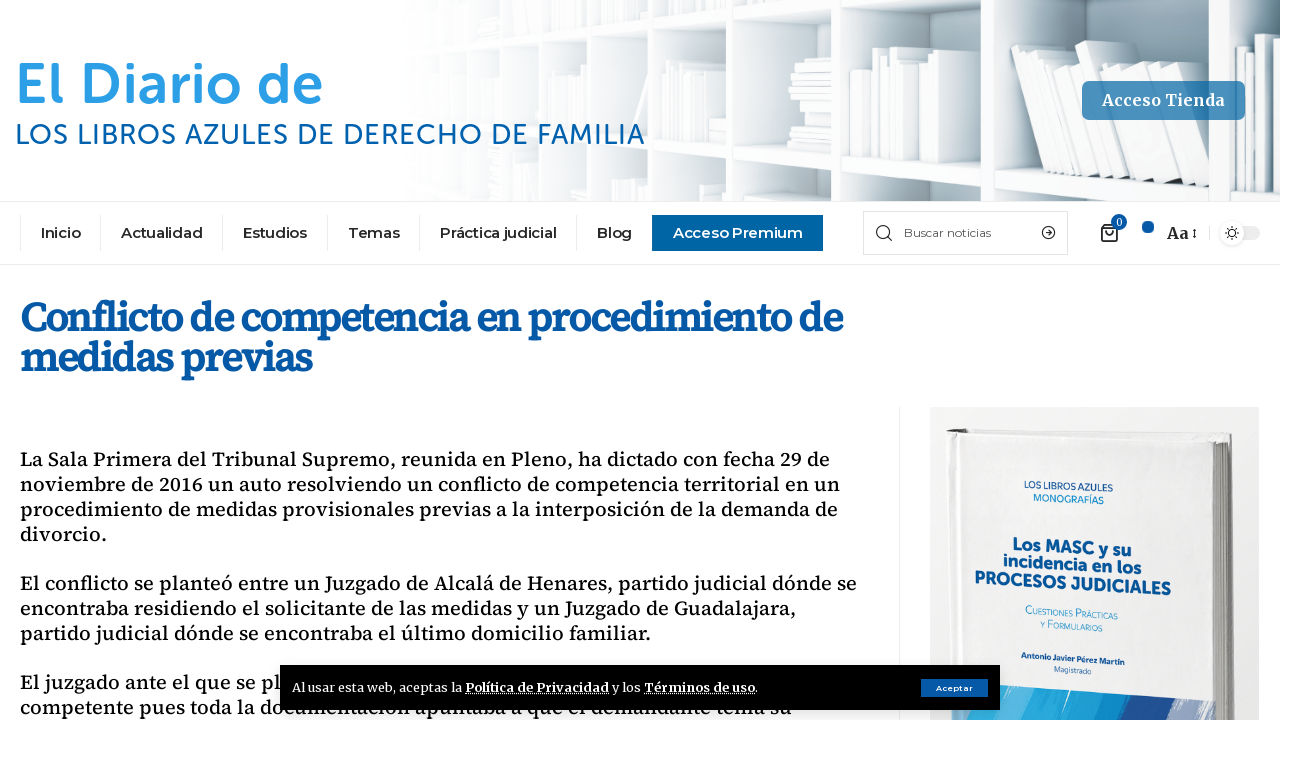

--- FILE ---
content_type: text/html; charset=UTF-8
request_url: https://loslibrosazules.es/conflicto-de-competencia-en-procedimiento-de-medidas-previas/
body_size: 20439
content:
<!DOCTYPE html>
<html lang="es">
<head>
    <meta charset="UTF-8">
    <meta http-equiv="X-UA-Compatible" content="IE=edge">
    <meta name="viewport" content="width=device-width, initial-scale=1">
    <link rel="profile" href="https://gmpg.org/xfn/11">
	<meta name='robots' content='index, follow, max-image-preview:large, max-snippet:-1, max-video-preview:-1' />

	<!-- This site is optimized with the Yoast SEO plugin v26.6 - https://yoast.com/wordpress/plugins/seo/ -->
	<title>Conflicto de competencia en procedimiento de medidas previas - Libros azules</title>
	<link rel="preconnect" href="https://fonts.gstatic.com" crossorigin><link rel="preload" as="style" onload="this.onload=null;this.rel='stylesheet'" id="rb-preload-gfonts" href="https://fonts.googleapis.com/css?family=Merriweather%3A400%2C700%2C900%2C300italic%2C400italic%2C700italic%2C900italic%7COswald%3A600%2C500%2C700%7CMontserrat%3A600%2C400%2C500%2C700&amp;display=swap" crossorigin><noscript><link rel="stylesheet" href="https://fonts.googleapis.com/css?family=Merriweather%3A400%2C700%2C900%2C300italic%2C400italic%2C700italic%2C900italic%7COswald%3A600%2C500%2C700%7CMontserrat%3A600%2C400%2C500%2C700&amp;display=swap"></noscript><link rel="canonical" href="https://loslibrosazules.es/conflicto-de-competencia-en-procedimiento-de-medidas-previas/" />
	<meta property="og:locale" content="es_ES" />
	<meta property="og:type" content="article" />
	<meta property="og:title" content="Conflicto de competencia en procedimiento de medidas previas - Libros azules" />
	<meta property="og:description" content="La Sala Primera del Tribunal Supremo, reunida en Pleno, ha dictado con fecha 29 de noviembre de 2016 un auto resolviendo un conflicto de competencia territorial en un procedimiento de medidas provisionales previas a la interposición de la demanda de divorcio. El conflicto se planteó entre un Juzgado de Alcalá de Henares, partido judicial dónde [&hellip;]" />
	<meta property="og:url" content="https://loslibrosazules.es/conflicto-de-competencia-en-procedimiento-de-medidas-previas/" />
	<meta property="og:site_name" content="Libros azules" />
	<meta property="article:published_time" content="2016-12-28T12:09:31+00:00" />
	<meta property="article:modified_time" content="2023-01-19T17:25:10+00:00" />
	<meta name="author" content="admin" />
	<meta name="twitter:card" content="summary_large_image" />
	<meta name="twitter:label1" content="Escrito por" />
	<meta name="twitter:data1" content="admin" />
	<meta name="twitter:label2" content="Tiempo de lectura" />
	<meta name="twitter:data2" content="4 minutos" />
	<script type="application/ld+json" class="yoast-schema-graph">{"@context":"https://schema.org","@graph":[{"@type":"WebPage","@id":"https://loslibrosazules.es/conflicto-de-competencia-en-procedimiento-de-medidas-previas/","url":"https://loslibrosazules.es/conflicto-de-competencia-en-procedimiento-de-medidas-previas/","name":"Conflicto de competencia en procedimiento de medidas previas - Libros azules","isPartOf":{"@id":"https://loslibrosazules.es/#website"},"datePublished":"2016-12-28T12:09:31+00:00","dateModified":"2023-01-19T17:25:10+00:00","author":{"@id":"https://loslibrosazules.es/#/schema/person/fdbadbb8ad73a99a72e51fad5eb7c4af"},"breadcrumb":{"@id":"https://loslibrosazules.es/conflicto-de-competencia-en-procedimiento-de-medidas-previas/#breadcrumb"},"inLanguage":"es","potentialAction":[{"@type":"ReadAction","target":["https://loslibrosazules.es/conflicto-de-competencia-en-procedimiento-de-medidas-previas/"]}]},{"@type":"BreadcrumbList","@id":"https://loslibrosazules.es/conflicto-de-competencia-en-procedimiento-de-medidas-previas/#breadcrumb","itemListElement":[{"@type":"ListItem","position":1,"name":"Portada","item":"https://loslibrosazules.es/"},{"@type":"ListItem","position":2,"name":"Blog 2","item":"https://loslibrosazules.es/blog-2/"},{"@type":"ListItem","position":3,"name":"Conflicto de competencia en procedimiento de medidas previas"}]},{"@type":"WebSite","@id":"https://loslibrosazules.es/#website","url":"https://loslibrosazules.es/","name":"Libros azules","description":"de Derecho de Familia","potentialAction":[{"@type":"SearchAction","target":{"@type":"EntryPoint","urlTemplate":"https://loslibrosazules.es/?s={search_term_string}"},"query-input":{"@type":"PropertyValueSpecification","valueRequired":true,"valueName":"search_term_string"}}],"inLanguage":"es"},{"@type":"Person","@id":"https://loslibrosazules.es/#/schema/person/fdbadbb8ad73a99a72e51fad5eb7c4af","name":"admin","url":"https://loslibrosazules.es/author/lexfamilyeu/"}]}</script>
	<!-- / Yoast SEO plugin. -->


<link rel="alternate" type="application/rss+xml" title="Libros azules &raquo; Feed" href="https://loslibrosazules.es/feed/" />
<link rel="alternate" type="application/rss+xml" title="Libros azules &raquo; Feed de los comentarios" href="https://loslibrosazules.es/comments/feed/" />
<link rel="alternate" title="oEmbed (JSON)" type="application/json+oembed" href="https://loslibrosazules.es/wp-json/oembed/1.0/embed?url=https%3A%2F%2Floslibrosazules.es%2Fconflicto-de-competencia-en-procedimiento-de-medidas-previas%2F" />
<link rel="alternate" title="oEmbed (XML)" type="text/xml+oembed" href="https://loslibrosazules.es/wp-json/oembed/1.0/embed?url=https%3A%2F%2Floslibrosazules.es%2Fconflicto-de-competencia-en-procedimiento-de-medidas-previas%2F&#038;format=xml" />
<script type="application/ld+json">{"@context":"https://schema.org","@type":"Organization","legalName":"Libros azules","url":"https://loslibrosazules.es/","sameAs":["https://twitter.com/Lexfamily_"]}</script>
<style id='wp-img-auto-sizes-contain-inline-css'>
img:is([sizes=auto i],[sizes^="auto," i]){contain-intrinsic-size:3000px 1500px}
/*# sourceURL=wp-img-auto-sizes-contain-inline-css */
</style>
<style id='wp-emoji-styles-inline-css'>

	img.wp-smiley, img.emoji {
		display: inline !important;
		border: none !important;
		box-shadow: none !important;
		height: 1em !important;
		width: 1em !important;
		margin: 0 0.07em !important;
		vertical-align: -0.1em !important;
		background: none !important;
		padding: 0 !important;
	}
/*# sourceURL=wp-emoji-styles-inline-css */
</style>
<link rel='stylesheet' id='wp-block-library-css' href='https://loslibrosazules.es/wp-includes/css/dist/block-library/style.min.css?ver=6.9' media='all' />
<style id='classic-theme-styles-inline-css'>
/*! This file is auto-generated */
.wp-block-button__link{color:#fff;background-color:#32373c;border-radius:9999px;box-shadow:none;text-decoration:none;padding:calc(.667em + 2px) calc(1.333em + 2px);font-size:1.125em}.wp-block-file__button{background:#32373c;color:#fff;text-decoration:none}
/*# sourceURL=/wp-includes/css/classic-themes.min.css */
</style>
<style id='global-styles-inline-css'>
:root{--wp--preset--aspect-ratio--square: 1;--wp--preset--aspect-ratio--4-3: 4/3;--wp--preset--aspect-ratio--3-4: 3/4;--wp--preset--aspect-ratio--3-2: 3/2;--wp--preset--aspect-ratio--2-3: 2/3;--wp--preset--aspect-ratio--16-9: 16/9;--wp--preset--aspect-ratio--9-16: 9/16;--wp--preset--color--black: #000000;--wp--preset--color--cyan-bluish-gray: #abb8c3;--wp--preset--color--white: #ffffff;--wp--preset--color--pale-pink: #f78da7;--wp--preset--color--vivid-red: #cf2e2e;--wp--preset--color--luminous-vivid-orange: #ff6900;--wp--preset--color--luminous-vivid-amber: #fcb900;--wp--preset--color--light-green-cyan: #7bdcb5;--wp--preset--color--vivid-green-cyan: #00d084;--wp--preset--color--pale-cyan-blue: #8ed1fc;--wp--preset--color--vivid-cyan-blue: #0693e3;--wp--preset--color--vivid-purple: #9b51e0;--wp--preset--gradient--vivid-cyan-blue-to-vivid-purple: linear-gradient(135deg,rgb(6,147,227) 0%,rgb(155,81,224) 100%);--wp--preset--gradient--light-green-cyan-to-vivid-green-cyan: linear-gradient(135deg,rgb(122,220,180) 0%,rgb(0,208,130) 100%);--wp--preset--gradient--luminous-vivid-amber-to-luminous-vivid-orange: linear-gradient(135deg,rgb(252,185,0) 0%,rgb(255,105,0) 100%);--wp--preset--gradient--luminous-vivid-orange-to-vivid-red: linear-gradient(135deg,rgb(255,105,0) 0%,rgb(207,46,46) 100%);--wp--preset--gradient--very-light-gray-to-cyan-bluish-gray: linear-gradient(135deg,rgb(238,238,238) 0%,rgb(169,184,195) 100%);--wp--preset--gradient--cool-to-warm-spectrum: linear-gradient(135deg,rgb(74,234,220) 0%,rgb(151,120,209) 20%,rgb(207,42,186) 40%,rgb(238,44,130) 60%,rgb(251,105,98) 80%,rgb(254,248,76) 100%);--wp--preset--gradient--blush-light-purple: linear-gradient(135deg,rgb(255,206,236) 0%,rgb(152,150,240) 100%);--wp--preset--gradient--blush-bordeaux: linear-gradient(135deg,rgb(254,205,165) 0%,rgb(254,45,45) 50%,rgb(107,0,62) 100%);--wp--preset--gradient--luminous-dusk: linear-gradient(135deg,rgb(255,203,112) 0%,rgb(199,81,192) 50%,rgb(65,88,208) 100%);--wp--preset--gradient--pale-ocean: linear-gradient(135deg,rgb(255,245,203) 0%,rgb(182,227,212) 50%,rgb(51,167,181) 100%);--wp--preset--gradient--electric-grass: linear-gradient(135deg,rgb(202,248,128) 0%,rgb(113,206,126) 100%);--wp--preset--gradient--midnight: linear-gradient(135deg,rgb(2,3,129) 0%,rgb(40,116,252) 100%);--wp--preset--font-size--small: 13px;--wp--preset--font-size--medium: 20px;--wp--preset--font-size--large: 36px;--wp--preset--font-size--x-large: 42px;--wp--preset--spacing--20: 0.44rem;--wp--preset--spacing--30: 0.67rem;--wp--preset--spacing--40: 1rem;--wp--preset--spacing--50: 1.5rem;--wp--preset--spacing--60: 2.25rem;--wp--preset--spacing--70: 3.38rem;--wp--preset--spacing--80: 5.06rem;--wp--preset--shadow--natural: 6px 6px 9px rgba(0, 0, 0, 0.2);--wp--preset--shadow--deep: 12px 12px 50px rgba(0, 0, 0, 0.4);--wp--preset--shadow--sharp: 6px 6px 0px rgba(0, 0, 0, 0.2);--wp--preset--shadow--outlined: 6px 6px 0px -3px rgb(255, 255, 255), 6px 6px rgb(0, 0, 0);--wp--preset--shadow--crisp: 6px 6px 0px rgb(0, 0, 0);}:where(.is-layout-flex){gap: 0.5em;}:where(.is-layout-grid){gap: 0.5em;}body .is-layout-flex{display: flex;}.is-layout-flex{flex-wrap: wrap;align-items: center;}.is-layout-flex > :is(*, div){margin: 0;}body .is-layout-grid{display: grid;}.is-layout-grid > :is(*, div){margin: 0;}:where(.wp-block-columns.is-layout-flex){gap: 2em;}:where(.wp-block-columns.is-layout-grid){gap: 2em;}:where(.wp-block-post-template.is-layout-flex){gap: 1.25em;}:where(.wp-block-post-template.is-layout-grid){gap: 1.25em;}.has-black-color{color: var(--wp--preset--color--black) !important;}.has-cyan-bluish-gray-color{color: var(--wp--preset--color--cyan-bluish-gray) !important;}.has-white-color{color: var(--wp--preset--color--white) !important;}.has-pale-pink-color{color: var(--wp--preset--color--pale-pink) !important;}.has-vivid-red-color{color: var(--wp--preset--color--vivid-red) !important;}.has-luminous-vivid-orange-color{color: var(--wp--preset--color--luminous-vivid-orange) !important;}.has-luminous-vivid-amber-color{color: var(--wp--preset--color--luminous-vivid-amber) !important;}.has-light-green-cyan-color{color: var(--wp--preset--color--light-green-cyan) !important;}.has-vivid-green-cyan-color{color: var(--wp--preset--color--vivid-green-cyan) !important;}.has-pale-cyan-blue-color{color: var(--wp--preset--color--pale-cyan-blue) !important;}.has-vivid-cyan-blue-color{color: var(--wp--preset--color--vivid-cyan-blue) !important;}.has-vivid-purple-color{color: var(--wp--preset--color--vivid-purple) !important;}.has-black-background-color{background-color: var(--wp--preset--color--black) !important;}.has-cyan-bluish-gray-background-color{background-color: var(--wp--preset--color--cyan-bluish-gray) !important;}.has-white-background-color{background-color: var(--wp--preset--color--white) !important;}.has-pale-pink-background-color{background-color: var(--wp--preset--color--pale-pink) !important;}.has-vivid-red-background-color{background-color: var(--wp--preset--color--vivid-red) !important;}.has-luminous-vivid-orange-background-color{background-color: var(--wp--preset--color--luminous-vivid-orange) !important;}.has-luminous-vivid-amber-background-color{background-color: var(--wp--preset--color--luminous-vivid-amber) !important;}.has-light-green-cyan-background-color{background-color: var(--wp--preset--color--light-green-cyan) !important;}.has-vivid-green-cyan-background-color{background-color: var(--wp--preset--color--vivid-green-cyan) !important;}.has-pale-cyan-blue-background-color{background-color: var(--wp--preset--color--pale-cyan-blue) !important;}.has-vivid-cyan-blue-background-color{background-color: var(--wp--preset--color--vivid-cyan-blue) !important;}.has-vivid-purple-background-color{background-color: var(--wp--preset--color--vivid-purple) !important;}.has-black-border-color{border-color: var(--wp--preset--color--black) !important;}.has-cyan-bluish-gray-border-color{border-color: var(--wp--preset--color--cyan-bluish-gray) !important;}.has-white-border-color{border-color: var(--wp--preset--color--white) !important;}.has-pale-pink-border-color{border-color: var(--wp--preset--color--pale-pink) !important;}.has-vivid-red-border-color{border-color: var(--wp--preset--color--vivid-red) !important;}.has-luminous-vivid-orange-border-color{border-color: var(--wp--preset--color--luminous-vivid-orange) !important;}.has-luminous-vivid-amber-border-color{border-color: var(--wp--preset--color--luminous-vivid-amber) !important;}.has-light-green-cyan-border-color{border-color: var(--wp--preset--color--light-green-cyan) !important;}.has-vivid-green-cyan-border-color{border-color: var(--wp--preset--color--vivid-green-cyan) !important;}.has-pale-cyan-blue-border-color{border-color: var(--wp--preset--color--pale-cyan-blue) !important;}.has-vivid-cyan-blue-border-color{border-color: var(--wp--preset--color--vivid-cyan-blue) !important;}.has-vivid-purple-border-color{border-color: var(--wp--preset--color--vivid-purple) !important;}.has-vivid-cyan-blue-to-vivid-purple-gradient-background{background: var(--wp--preset--gradient--vivid-cyan-blue-to-vivid-purple) !important;}.has-light-green-cyan-to-vivid-green-cyan-gradient-background{background: var(--wp--preset--gradient--light-green-cyan-to-vivid-green-cyan) !important;}.has-luminous-vivid-amber-to-luminous-vivid-orange-gradient-background{background: var(--wp--preset--gradient--luminous-vivid-amber-to-luminous-vivid-orange) !important;}.has-luminous-vivid-orange-to-vivid-red-gradient-background{background: var(--wp--preset--gradient--luminous-vivid-orange-to-vivid-red) !important;}.has-very-light-gray-to-cyan-bluish-gray-gradient-background{background: var(--wp--preset--gradient--very-light-gray-to-cyan-bluish-gray) !important;}.has-cool-to-warm-spectrum-gradient-background{background: var(--wp--preset--gradient--cool-to-warm-spectrum) !important;}.has-blush-light-purple-gradient-background{background: var(--wp--preset--gradient--blush-light-purple) !important;}.has-blush-bordeaux-gradient-background{background: var(--wp--preset--gradient--blush-bordeaux) !important;}.has-luminous-dusk-gradient-background{background: var(--wp--preset--gradient--luminous-dusk) !important;}.has-pale-ocean-gradient-background{background: var(--wp--preset--gradient--pale-ocean) !important;}.has-electric-grass-gradient-background{background: var(--wp--preset--gradient--electric-grass) !important;}.has-midnight-gradient-background{background: var(--wp--preset--gradient--midnight) !important;}.has-small-font-size{font-size: var(--wp--preset--font-size--small) !important;}.has-medium-font-size{font-size: var(--wp--preset--font-size--medium) !important;}.has-large-font-size{font-size: var(--wp--preset--font-size--large) !important;}.has-x-large-font-size{font-size: var(--wp--preset--font-size--x-large) !important;}
:where(.wp-block-post-template.is-layout-flex){gap: 1.25em;}:where(.wp-block-post-template.is-layout-grid){gap: 1.25em;}
:where(.wp-block-term-template.is-layout-flex){gap: 1.25em;}:where(.wp-block-term-template.is-layout-grid){gap: 1.25em;}
:where(.wp-block-columns.is-layout-flex){gap: 2em;}:where(.wp-block-columns.is-layout-grid){gap: 2em;}
:root :where(.wp-block-pullquote){font-size: 1.5em;line-height: 1.6;}
/*# sourceURL=global-styles-inline-css */
</style>
<link rel='stylesheet' id='wapf-frontend-css-css' href='https://loslibrosazules.es/wp-content/plugins/advanced-product-fields-for-woocommerce/assets/css/frontend.min.css?ver=1.6.18' media='all' />
<link rel='stylesheet' id='contact-form-7-css' href='https://loslibrosazules.es/wp-content/plugins/contact-form-7/includes/css/styles.css?ver=6.1.4' media='all' />
<link rel='stylesheet' id='woocommerce-layout-css' href='https://loslibrosazules.es/wp-content/plugins/woocommerce/assets/css/woocommerce-layout.css?ver=10.4.3' media='all' />
<link rel='stylesheet' id='woocommerce-smallscreen-css' href='https://loslibrosazules.es/wp-content/plugins/woocommerce/assets/css/woocommerce-smallscreen.css?ver=10.4.3' media='only screen and (max-width: 768px)' />
<style id='woocommerce-inline-inline-css'>
.woocommerce form .form-row .required { visibility: visible; }
/*# sourceURL=woocommerce-inline-inline-css */
</style>
<link rel='stylesheet' id='wp_mailjet_form_builder_widget-widget-front-styles-css' href='https://loslibrosazules.es/wp-content/plugins/mailjet-for-wordpress/src/widgetformbuilder/css/front-widget.css?ver=6.1.6' media='all' />
<link rel='stylesheet' id='newsletter-css' href='https://loslibrosazules.es/wp-content/plugins/newsletter/style.css?ver=9.1.0' media='all' />

<link rel='stylesheet' id='foxiz-main-css' href='https://loslibrosazules.es/wp-content/themes/foxiz/assets/css/main.css?ver=1.6.7' media='all' />
<link rel='stylesheet' id='foxiz-print-css' href='https://loslibrosazules.es/wp-content/themes/foxiz/assets/css/print.css?ver=1.6.7' media='all' />
<link rel='stylesheet' id='foxiz-woocommerce-css' href='https://loslibrosazules.es/wp-content/themes/foxiz/assets/css/woocommerce.css?ver=1.6.7' media='all' />
<link rel='stylesheet' id='foxiz-style-css' href='https://loslibrosazules.es/wp-content/themes/foxiz-child/style.css?ver=1.6.7' media='all' />
<style id='foxiz-style-inline-css'>
:root {--body-family:Merriweather, Arial, Helvetica, sans-serif;--body-fweight:400;--body-fcolor:#000000;--h1-family:Oswald;--h1-fweight:600;--h1-fsize:42px;--h1-fspace:-1.2px;--h2-family:Oswald;--h2-fweight:600;--h2-fsize:34px;--h2-fspace:-1.2px;--h3-family:Oswald;--h3-fweight:600;--h3-fsize:22px;--h3-fspace:-.8px;--h4-family:Oswald;--h4-fweight:500;--h4-fsize:17px;--h4-fspace:-.5px;--h5-family:Oswald;--h5-fweight:500;--h5-fsize:15px;--h5-fspace:-.5px;--h6-family:Oswald;--h6-fweight:500;--h6-fsize:14px;--h6-fspace:-.5px;--cat-family:Montserrat;--cat-fweight:600;--cat-transform:uppercase;--cat-fsize:10px;--cat-fspace:-.5px;--meta-family:Montserrat, Arial, Helvetica, sans-serif;--meta-fweight:400;--meta-fsize:11px;--meta-fspace:-.5px;--meta-b-family:Montserrat, Arial, Helvetica, sans-serif;--meta-b-fweight:600;--meta-b-fcolor:#;--meta-b-fspace:-.5px;--input-family:Montserrat;--input-fweight:400;--input-fsize:12px;--btn-family:Montserrat;--btn-fweight:600;--btn-fsize:10px;--menu-family:Montserrat, Arial, Helvetica, sans-serif;--menu-fweight:600;--menu-fsize:12px;--submenu-family:Montserrat, Arial, Helvetica, sans-serif;--submenu-fweight:600;--submenu-fsize:11px;--dwidgets-family:Montserrat;--dwidgets-fweight:600;--dwidgets-fsize:13px;--dwidgets-fspace:-.5px;--headline-family:Oswald, Arial, Helvetica, sans-serif;--headline-fweight:700;--headline-fsize:54px;--headline-fspace:-1.5px;--tagline-family:Montserrat, Arial, Helvetica, sans-serif;--tagline-fweight:600;--tagline-fsize:24px;--tagline-fspace:-1px;--heading-family:Montserrat;--heading-fweight:700;--quote-family:Montserrat, Arial, Helvetica, sans-serif;--quote-fweight:700;--quote-fspace:-1px;--readmore-fsize : 10px;--bcrumb-fsize : 10px;--excerpt-fsize : 14px;--headline-s-fsize : 42px;--tagline-s-fsize : 24px;}@media (max-width: 1024px) {body {--h1-fsize : 30px;--h2-fsize : 26px;--h3-fsize : 19px;--h4-fsize : 16px;--h5-fsize : 15px;--h6-fsize : 13px;--input-fsize : 12px;--btn-fsize : 10px;--bcrumb-fsize : 10px;--excerpt-fsize : 13px;--dwidgets-fsize : 12px;--headline-fsize : 40px;--headline-s-fsize : 40px;--tagline-fsize : 20px;--tagline-s-fsize : 20px;}}@media (max-width: 767px) {body {--h1-fsize : 24px;--h2-fsize : 24px;--h3-fsize : 18px;--h4-fsize : 16px;--h5-fsize : 15px;--h6-fsize : 13px;--input-fsize : 12px;--btn-fsize : 10px;--bcrumb-fsize : 10px;--excerpt-fsize : 13px;--dwidgets-fsize : 12px;--headline-fsize : 30px;--headline-s-fsize : 30px;--tagline-fsize : 16px;--tagline-s-fsize : 16px;}}:root {--g-color :#1c437f;--g-color-90 :#1c437fe6;}[data-theme="dark"], .light-scheme {--solid-white :#0e0e0e;}.is-hd-4 {--nav-height :36px;--hd4-logo-height :70px;}[data-theme="dark"].is-hd-4 {--nav-bg: #0e0e0e;--nav-bg-from: #0e0e0e;--nav-bg-to: #0e0e0e;}:root {--privacy-bg-color :#000000;--privacy-color :#ffffff;--max-width-wo-sb : 860px;--round-3 :0px;--round-5 :0px;--round-7 :0px;--hyperlink-line-color :var(--g-color);--single-category-fsize :13px;--rb-width : 1280px;--rb-small-width : 857px;}.breadcrumb-inner, .woocommerce-breadcrumb { font-family:Montserrat;font-weight:500;}.p-readmore { font-family:Montserrat;font-weight:600;letter-spacing:-.5px;}.mobile-menu > li > a  { font-family:Montserrat;font-weight:600;font-size:12px;}.mobile-menu .sub-menu a { font-family:Montserrat;font-weight:600;font-size:11px;}.mobile-qview a { font-family:Montserrat;font-weight:600;font-size:14px;}.search-header:before { background-color : #efefef;background-repeat : no-repeat;background-size : cover;background-attachment : scroll;background-position : center center;}[data-theme="dark"] .search-header:before { background-repeat : no-repeat;background-size : cover;background-image : url(https://foxiz.themeruby.com/business/wp-content/uploads/sites/6/2021/09/search-bgd.jpg);background-attachment : scroll;background-position : center center;}.footer-has-bg { background-color : #000000;}[data-theme="dark"] .footer-has-bg { background-color : #080808;}.copyright-menu a { font-size:11px; }.footer-col .widget_nav_menu a > span { font-size:13px; }#amp-mobile-version-switcher { display: none; }.notification-icon-svg { -webkit-mask-image: url(https://foxiz.themeruby.com/business/wp-content/uploads/sites/6/2022/08/noti-b.svg);mask-image: url(https://foxiz.themeruby.com/business/wp-content/uploads/sites/6/2022/08/noti-b.svg); }.notification-icon-svg { font-size: 20px;}.login-icon-svg { -webkit-mask-image: url(https://foxiz.themeruby.com/business/wp-content/uploads/sites/6/2022/08/b-users.svg);mask-image: url(https://foxiz.themeruby.com/business/wp-content/uploads/sites/6/2022/08/b-users.svg); }.login-icon-svg { font-size: 16px;}.menu-item-2149 span.menu-sub-title { color: #fff !important;}.menu-item-2149 span.menu-sub-title { background-color: #ff8b02;}.menu-item-2147 span.menu-sub-title { color: #fff !important;}.menu-item-2147 span.menu-sub-title { background-color: #1dc0ff;}.menu-item-21595 span.menu-sub-title { color: #fff !important;}.menu-item-21595 span.menu-sub-title { background-color: #125cfc;}@media (min-width: 1025px) { .grid-container > .sidebar-wrap { flex: 0 0 30%; width: 30%; } .grid-container > .s-ct { flex: 0 0 69.9%; width: 69.9%; }  }
/*# sourceURL=foxiz-style-inline-css */
</style>
<!--n2css--><script data-cfasync="false" src="https://loslibrosazules.es/wp-includes/js/jquery/jquery.min.js?ver=3.7.1" id="jquery-core-js"></script>
<script data-cfasync="false" src="https://loslibrosazules.es/wp-includes/js/jquery/jquery-migrate.min.js?ver=3.4.1" id="jquery-migrate-js"></script>
<script id="3d-flip-book-client-locale-loader-js-extra">
var FB3D_CLIENT_LOCALE = {"ajaxurl":"https://loslibrosazules.es/wp-admin/admin-ajax.php","dictionary":{"Table of contents":"Table of contents","Close":"Close","Bookmarks":"Bookmarks","Thumbnails":"Thumbnails","Search":"Search","Share":"Share","Facebook":"Facebook","Twitter":"Twitter","Email":"Email","Play":"Play","Previous page":"Previous page","Next page":"Next page","Zoom in":"Zoom in","Zoom out":"Zoom out","Fit view":"Fit view","Auto play":"Auto play","Full screen":"Full screen","More":"More","Smart pan":"Smart pan","Single page":"Single page","Sounds":"Sounds","Stats":"Stats","Print":"Print","Download":"Download","Goto first page":"Goto first page","Goto last page":"Goto last page"},"images":"https://loslibrosazules.es/wp-content/plugins/interactive-3d-flipbook-powered-physics-engine/assets/images/","jsData":{"urls":[],"posts":{"ids_mis":[],"ids":[]},"pages":[],"firstPages":[],"bookCtrlProps":[],"bookTemplates":[]},"key":"3d-flip-book","pdfJS":{"pdfJsLib":"https://loslibrosazules.es/wp-content/plugins/interactive-3d-flipbook-powered-physics-engine/assets/js/pdf.min.js?ver=4.3.136","pdfJsWorker":"https://loslibrosazules.es/wp-content/plugins/interactive-3d-flipbook-powered-physics-engine/assets/js/pdf.worker.js?ver=4.3.136","stablePdfJsLib":"https://loslibrosazules.es/wp-content/plugins/interactive-3d-flipbook-powered-physics-engine/assets/js/stable/pdf.min.js?ver=2.5.207","stablePdfJsWorker":"https://loslibrosazules.es/wp-content/plugins/interactive-3d-flipbook-powered-physics-engine/assets/js/stable/pdf.worker.js?ver=2.5.207","pdfJsCMapUrl":"https://loslibrosazules.es/wp-content/plugins/interactive-3d-flipbook-powered-physics-engine/assets/cmaps/"},"cacheurl":"https://loslibrosazules.es/wp-content/uploads/3d-flip-book/cache/","pluginsurl":"https://loslibrosazules.es/wp-content/plugins/","pluginurl":"https://loslibrosazules.es/wp-content/plugins/interactive-3d-flipbook-powered-physics-engine/","thumbnailSize":{"width":"150","height":"150"},"version":"1.16.17"};
//# sourceURL=3d-flip-book-client-locale-loader-js-extra
</script>
<script src="https://loslibrosazules.es/wp-content/plugins/interactive-3d-flipbook-powered-physics-engine/assets/js/client-locale-loader.js?ver=1.16.17" id="3d-flip-book-client-locale-loader-js" async data-wp-strategy="async"></script>
<script src="https://loslibrosazules.es/wp-content/plugins/woocommerce/assets/js/jquery-blockui/jquery.blockUI.min.js?ver=2.7.0-wc.10.4.3" id="wc-jquery-blockui-js" defer data-wp-strategy="defer"></script>
<script id="wc-add-to-cart-js-extra">
var wc_add_to_cart_params = {"ajax_url":"/wp-admin/admin-ajax.php","wc_ajax_url":"/?wc-ajax=%%endpoint%%","i18n_view_cart":"Ver carrito","cart_url":"https://loslibrosazules.es/carrito/","is_cart":"","cart_redirect_after_add":"no"};
//# sourceURL=wc-add-to-cart-js-extra
</script>
<script src="https://loslibrosazules.es/wp-content/plugins/woocommerce/assets/js/frontend/add-to-cart.min.js?ver=10.4.3" id="wc-add-to-cart-js" defer data-wp-strategy="defer"></script>
<script src="https://loslibrosazules.es/wp-content/plugins/woocommerce/assets/js/js-cookie/js.cookie.min.js?ver=2.1.4-wc.10.4.3" id="wc-js-cookie-js" defer data-wp-strategy="defer"></script>
<script id="woocommerce-js-extra">
var woocommerce_params = {"ajax_url":"/wp-admin/admin-ajax.php","wc_ajax_url":"/?wc-ajax=%%endpoint%%","i18n_password_show":"Mostrar contrase\u00f1a","i18n_password_hide":"Ocultar contrase\u00f1a"};
//# sourceURL=woocommerce-js-extra
</script>
<script src="https://loslibrosazules.es/wp-content/plugins/woocommerce/assets/js/frontend/woocommerce.min.js?ver=10.4.3" id="woocommerce-js" defer data-wp-strategy="defer"></script>
<script src="https://loslibrosazules.es/wp-content/themes/foxiz/assets/js/highlight-share.js?ver=1" id="highlight-share-js"></script>
<link rel="https://api.w.org/" href="https://loslibrosazules.es/wp-json/" /><link rel="alternate" title="JSON" type="application/json" href="https://loslibrosazules.es/wp-json/wp/v2/posts/5679" /><link rel="EditURI" type="application/rsd+xml" title="RSD" href="https://loslibrosazules.es/xmlrpc.php?rsd" />
<meta name="generator" content="WordPress 6.9" />
<meta name="generator" content="WooCommerce 10.4.3" />
<link rel='shortlink' href='https://loslibrosazules.es/?p=5679' />
	<noscript><style>.woocommerce-product-gallery{ opacity: 1 !important; }</style></noscript>
	<meta name="generator" content="Elementor 3.34.0; features: additional_custom_breakpoints; settings: css_print_method-external, google_font-enabled, font_display-swap">
<script type="application/ld+json">{"@context":"https://schema.org","@type":"WebSite","@id":"https://loslibrosazules.es/#website","url":"https://loslibrosazules.es/","name":"Libros azules","potentialAction":{"@type":"SearchAction","target":"https://loslibrosazules.es/?s={search_term_string}","query-input":"required name=search_term_string"}}</script>
			<style>
				.e-con.e-parent:nth-of-type(n+4):not(.e-lazyloaded):not(.e-no-lazyload),
				.e-con.e-parent:nth-of-type(n+4):not(.e-lazyloaded):not(.e-no-lazyload) * {
					background-image: none !important;
				}
				@media screen and (max-height: 1024px) {
					.e-con.e-parent:nth-of-type(n+3):not(.e-lazyloaded):not(.e-no-lazyload),
					.e-con.e-parent:nth-of-type(n+3):not(.e-lazyloaded):not(.e-no-lazyload) * {
						background-image: none !important;
					}
				}
				@media screen and (max-height: 640px) {
					.e-con.e-parent:nth-of-type(n+2):not(.e-lazyloaded):not(.e-no-lazyload),
					.e-con.e-parent:nth-of-type(n+2):not(.e-lazyloaded):not(.e-no-lazyload) * {
						background-image: none !important;
					}
				}
			</style>
			            <meta property="og:title" content="Conflicto de competencia en procedimiento de medidas previas"/>
            <meta property="og:url" content="https://loslibrosazules.es/conflicto-de-competencia-en-procedimiento-de-medidas-previas/"/>
            <meta property="og:site_name" content="Libros azules"/>
						                <meta property="og:type" content="article"/>
                <meta property="article:published_time" content="2016-12-28T12:09:31+00:00"/>
                <meta property="article:modified_time" content="2023-01-19T17:25:10+00:00"/>
                <meta name="author" content="admin"/>
                <meta name="twitter:card" content="summary_large_image"/>
                <meta name="twitter:creator" content="@Libros azules"/>
                <meta name="twitter:label1" content="Written by"/>
                <meta name="twitter:data1" content="admin"/>
				                <meta name="twitter:label2" content="Est. reading time"/>
                <meta name="twitter:data2" content="6 minutes"/>
			<link rel="icon" href="https://loslibrosazules.es/wp-content/uploads/2023/02/cropped-11228479_l-scaled-1-32x32.jpg" sizes="32x32" />
<link rel="icon" href="https://loslibrosazules.es/wp-content/uploads/2023/02/cropped-11228479_l-scaled-1-192x192.jpg" sizes="192x192" />
<link rel="apple-touch-icon" href="https://loslibrosazules.es/wp-content/uploads/2023/02/cropped-11228479_l-scaled-1-180x180.jpg" />
<meta name="msapplication-TileImage" content="https://loslibrosazules.es/wp-content/uploads/2023/02/cropped-11228479_l-scaled-1-270x270.jpg" />
	<!-- Google tag (gtag.js) -->
	<script async src="https://www.googletagmanager.com/gtag/js?id=G-ZX0NWJGLLC"></script>
	<script>
	  window.dataLayer = window.dataLayer || [];
	  function gtag(){dataLayer.push(arguments);}
	  gtag('js', new Date());

	  gtag('config', 'G-ZX0NWJGLLC');
	</script>
</head>
<body class="wp-singular post-template-default single single-post postid-5679 single-format-standard wp-embed-responsive wp-theme-foxiz wp-child-theme-foxiz-child theme-foxiz woocommerce-no-js elementor-default elementor-kit-2151 menu-ani-1 hover-ani-3 is-rm-1 wc-res-list is-hd-4 is-standard-1 is-backtop none-m-backtop is-mstick is-smart-sticky yes-tstick sync-bookmarks" data-theme="default">
<div class="site-outer">
	        <header id="site-header" class="header-wrap rb-section header-4 header-wrapper has-quick-menu">
			<div class="banner-principal">
				<div><h1>El Diario de<span>los Libros Azules de Derecho de Familia</span></h1></div>
				<a href="https://loslibrosazules.es/libros/">Acceso Tienda</a>
			</div>
			<aside id="rb-privacy" class="privacy-bar privacy-bottom"><div class="privacy-inner"><div class="privacy-content">Al usar esta web, aceptas la  <a href="https://loslibrosazules.es/politica-de-privacidad-y-cookies/">Política de Privacidad</a> y los <a href="https://loslibrosazules.es/terminos-y-condiciones/">Términos de uso</a>.</div><div class="privacy-dismiss"><a id="privacy-trigger" href="#" class="privacy-dismiss-btn is-btn"><span>Aceptar</span></a></div></div></aside>        <div class="reading-indicator"><span id="reading-progress"></span></div>
		            <!--<div class="logo-sec">
                <div class="logo-sec-inner rb-container edge-padding">
                    <div class="logo-sec-left">        <div class="logo-wrap is-image-logo site-branding">
            <a href="https://loslibrosazules.es/" class="logo" title="Libros azules">
				<img fetchpriority="high" class="logo-default" data-mode="default" height="168" width="936" src="https://loslibrosazules.es/wp-content/uploads/2023/02/Logo-de-los-libros-azules.png" srcset="https://loslibrosazules.es/wp-content/uploads/2023/02/Logo-de-los-libros-azules.png 1x,https://loslibrosazules.es/wp-content/uploads/2023/02/Logo-de-los-libros-azules.png 2x" alt="Libros azules"><img class="logo-dark" data-mode="dark" height="168" width="936" src="https://loslibrosazules.es/wp-content/uploads/2023/02/Logo-de-los-libros-azules.png" srcset="https://loslibrosazules.es/wp-content/uploads/2023/02/Logo-de-los-libros-azules.png 1x,https://loslibrosazules.es/wp-content/uploads/2023/02/Logo-de-los-libros-azules.png 2x" alt="Libros azules">            </a>
        </div>
		</div>
                    <div class="logo-sec-right">
						            <div class="header-social-list wnav-holder"><a class="social-link-twitter" data-title="Twitter" href="https://twitter.com/Lexfamily_" target="_blank" rel="noopener nofollow"><i class="rbi rbi-twitter"></i></a><a class="social-link-rss" data-title="Rss" href="#" target="_blank" rel="noopener nofollow"><i class="rbi rbi-rss"></i></a></div>
		 <a class="plan-premium" href="https://loslibrosazules.es/acceso-premium/">Acceso premium</a>        <div class="header-search-form">
			        <form method="get" action="https://loslibrosazules.es/" class="rb-search-form">
            <div class="search-form-inner">
				                    <span class="search-icon"><i class="rbi rbi-search"></i></span>
				                <span class="search-text"><input type="text" class="field" placeholder="Buscar noticias" value="" name="s"/></span>
                <span class="rb-search-submit"><input type="submit" value="Buscar"/>                        <i class="rbi rbi-cright"></i></span>
            </div>
        </form>
	        </div>
								
                    </div>
                </div>
            </div>-->
            <div id="navbar-outer" class="navbar-outer">
                <div id="sticky-holder" class="sticky-holder">
                    <div class="navbar-wrap">
                        <div class="rb-container edge-padding">
                            <div class="navbar-inner">
                                <div class="navbar-left">
									        <nav id="site-navigation" class="main-menu-wrap" aria-label="main menu"><ul id="menu-menu-principal" class="main-menu rb-menu large-menu" itemscope itemtype="https://www.schema.org/SiteNavigationElement"><li id="menu-item-21606" class="menu-item menu-item-type-post_type menu-item-object-page menu-item-home menu-item-21606"><a href="https://loslibrosazules.es/"><span>Inicio</span></a></li>
<li id="menu-item-18786" class="menu-item menu-item-type-post_type menu-item-object-page menu-item-18786"><a href="https://loslibrosazules.es/actualidad/"><span>Actualidad</span></a></li>
<li id="menu-item-18788" class="menu-item menu-item-type-post_type menu-item-object-page menu-item-18788"><a href="https://loslibrosazules.es/estudios/"><span>Estudios</span></a></li>
<li id="menu-item-18922" class="menu-item menu-item-type-post_type menu-item-object-page menu-item-18922"><a href="https://loslibrosazules.es/temas/"><span>Temas</span></a></li>
<li id="menu-item-18789" class="menu-item menu-item-type-post_type menu-item-object-page menu-item-18789"><a href="https://loslibrosazules.es/practica-judicial/"><span>Práctica judicial</span></a></li>
<li id="menu-item-18787" class="menu-item menu-item-type-post_type menu-item-object-page menu-item-18787"><a href="https://loslibrosazules.es/blog/"><span>Blog</span></a></li>
<li id="menu-item-21595" class="acceso menu-item menu-item-type-custom menu-item-object-custom menu-item-21595"><a href="https://loslibrosazules.es/acceso-premium/"><span>Acceso Premium</span></a></li>
</ul></nav>
		        <div id="s-title-sticky" class="s-title-sticky">
            <div class="s-title-sticky-left">
                <span class="sticky-title-label">Reading:</span>
                <span class="h4 sticky-title">Conflicto de competencia en procedimiento de medidas previas</span>
            </div>
			        <div class="sticky-share-list">
            <div class="t-shared-header meta-text">
                <i class="rbi rbi-share"></i>                    <span class="share-label">Compartir</span>            </div>
            <div class="sticky-share-list-items effect-fadeout is-color">            <a class="share-action share-trigger icon-facebook" href="https://www.facebook.com/sharer.php?u=https%3A%2F%2Floslibrosazules.es%2Fconflicto-de-competencia-en-procedimiento-de-medidas-previas%2F" data-title="Facebook" data-gravity=n rel="nofollow"><i class="rbi rbi-facebook"></i></a>
		        <a class="share-action share-trigger icon-twitter" href="https://twitter.com/intent/tweet?text=Conflicto+de+competencia+en+procedimiento+de+medidas+previas&amp;url=https%3A%2F%2Floslibrosazules.es%2Fconflicto-de-competencia-en-procedimiento-de-medidas-previas%2F&amp;via=Libros+azules" data-title="Twitter" data-gravity=n rel="nofollow">
            <i class="rbi rbi-twitter"></i></a>            <a class="share-action icon-email" href="mailto:?subject=Conflicto%20de%20competencia%20en%20procedimiento%20de%20medidas%20previas%20BODY=I%20found%20this%20article%20interesting%20and%20thought%20of%20sharing%20it%20with%20you.%20Check%20it%20out:%20https://loslibrosazules.es/conflicto-de-competencia-en-procedimiento-de-medidas-previas/" data-title="Email" data-gravity=n rel="nofollow">
            <i class="rbi rbi-email"></i></a>
		            <a class="share-action live-tooltip icon-copy copy-trigger" href="#" data-copied="Copied!" data-link="https://loslibrosazules.es/conflicto-de-competencia-en-procedimiento-de-medidas-previas/" rel="nofollow" data-copy="Copy Link" data-gravity=n><i class="rbi rbi-link-o"></i></a>
		            <a class="share-action icon-print" rel="nofollow" href="javascript:if(window.print)window.print()" data-title="Print" data-gravity=n><i class="rbi rbi-print"></i></a>
		</div>
        </div>
		        </div>
	                                </div>
                                <div class="navbar-right">
									        <div class="header-search-form">
			        <form method="get" action="https://loslibrosazules.es/" class="rb-search-form">
            <div class="search-form-inner">
				                    <span class="search-icon"><i class="rbi rbi-search"></i></span>
				                <span class="search-text"><input type="text" class="field" placeholder="Buscar noticias" value="" name="s"/></span>
                <span class="rb-search-submit"><input type="submit" value="Buscar"/>                        <i class="rbi rbi-cright"></i></span>
            </div>
        </form>
	        </div>
		        <div class="wnav-holder widget-h-login header-dropdown-outer">
							                    <a href="https://loslibrosazules.es/wp-login.php?redirect_to=https%3A%2F%2Floslibrosazules.es%2Fconflicto-de-competencia-en-procedimiento-de-medidas-previas" class="login-toggle is-login header-element" data-title="Iniciar sesión"><span class="login-icon-svg"></span></a>
							        </div>
	        <aside class="header-mini-cart wnav-holder header-dropdown-outer">
            <a class="cart-link dropdown-trigger" href="https://loslibrosazules.es/carrito/" data-title="Ver carrito">
                <span class="cart-icon"><i class="wnav-icon rbi rbi-cart"></i>                        <span class="cart-counter">0</span>
	                </span>
				            </a>
			                <div class="header-dropdown nav-mini-cart">
                    <div class="mini-cart-wrap woocommerce">
                        <div class="widget_shopping_cart_content">
							

	<p class="woocommerce-mini-cart__empty-message">No hay productos en el carrito.</p>


                        </div>
                    </div>
                </div>
			        </aside>
	        <div class="wnav-holder header-dropdown-outer">
            <a href="#" class="dropdown-trigger notification-icon" data-notification="23575">
                <span class="notification-icon-inner" data-title="Notificaciones">
                                            <span class="notification-icon-svg"></span>
                                        <span class="notification-info"></span>
                </span>
            </a>
            <div class="header-dropdown notification-dropdown">
                <div class="notification-popup">
                    <div class="notification-header">
                        <span class="h4">Notificaciones</span>
						                            <a class="notification-url meta-text" href="https://loslibrosazules.es/actualidad/">Mostrar más                                <i class="rbi rbi-cright"></i></a>
						                    </div>
                    <div class="notification-content">
                        <div class="scroll-holder">
                            <div class="notification-bookmark"></div>
                            <div class="notification-latest">
                                <span class="h5 notification-content-title"><i class="rbi rbi-clock"></i>Últimas noticias</span>
								<div id="uid_notification" class="block-wrap block-small block-list block-list-small-2 short-pagination rb-columns rb-col-1 p-middle"><div class="block-inner">        <div class="p-wrap p-small p-list-small-2" data-pid="23575">
			        <div class="p-content">
			<h5 class="entry-title">        <a class="p-url" href="https://loslibrosazules.es/premiunes-necesario-el-masc-al-no-acreditarse-la-condicion-de-la-actora-de-victima-de-violencia/" rel="bookmark">Es necesario el MASC al no acreditarse la condición de la actora de víctima de violencia</a></h5>            <div class="p-meta">
                <div class="meta-inner is-meta">
					                <span class="meta-el meta-category meta-bold">
					                        <a class="category-107" href="https://loslibrosazules.es/category/sentencias/audiencias-provinciales/">Audiencias Provinciales</a>
									</span>
			                </div>
				            </div>
		        </div>
		        </div>
	        <div class="p-wrap p-small p-list-small-2" data-pid="23572">
			        <div class="p-content">
			<h5 class="entry-title">        <a class="p-url" href="https://loslibrosazules.es/premiuncuando-hay-que-reconvenir-en-una-demanda-de-modificacion-de-medidas/" rel="bookmark">¿Cuándo hay que reconvenir en una demanda de modificación de medidas?</a></h5>            <div class="p-meta">
                <div class="meta-inner is-meta">
					                <span class="meta-el meta-category meta-bold">
					                        <a class="category-107" href="https://loslibrosazules.es/category/sentencias/audiencias-provinciales/">Audiencias Provinciales</a>
									</span>
			                </div>
				            </div>
		        </div>
		        </div>
	        <div class="p-wrap p-small p-list-small-2" data-pid="23570">
			        <div class="p-content">
			<h5 class="entry-title">        <a class="p-url" href="https://loslibrosazules.es/premiunsi-se-presenta-demanda-de-modificacion-de-medidas-el-expediente-de-jurisdiccion-voluntaria-del-156-del-cc-debe-archivarse/" rel="bookmark">Si se presenta demanda de modificación de medidas, el expediente de jurisdicción voluntaria del 156 del CC debe archivarse</a></h5>            <div class="p-meta">
                <div class="meta-inner is-meta">
					                <span class="meta-el meta-category meta-bold">
					                        <a class="category-107" href="https://loslibrosazules.es/category/sentencias/audiencias-provinciales/">Audiencias Provinciales</a>
									</span>
			                </div>
				            </div>
		        </div>
		        </div>
	        <div class="p-wrap p-small p-list-small-2" data-pid="23568">
			        <div class="p-content">
			<h5 class="entry-title">        <a class="p-url" href="https://loslibrosazules.es/premiuna-la-parte-actora-no-se-le-puede-exigir-una-carga-desproporcionada-en-relacion-a-la-designacion-del-domicilio-de-la-parte-demandada/" rel="bookmark">A la parte actora no se le puede exigir una carga desproporcionada en relación a la designación del domicilio de la parte demandada</a></h5>            <div class="p-meta">
                <div class="meta-inner is-meta">
					                <span class="meta-el meta-category meta-bold">
					                        <a class="category-107" href="https://loslibrosazules.es/category/sentencias/audiencias-provinciales/">Audiencias Provinciales</a>
									</span>
			                </div>
				            </div>
		        </div>
		        </div>
	        <div class="p-wrap p-small p-list-small-2" data-pid="23565">
			            <div class="feat-holder">        <div class="p-featured ratio-v1">
			        <a class="p-flink" href="https://loslibrosazules.es/premiuncompetencia-internacional-de-los-tribunales-espanoles-en-expediente-de-jurisdiccion-voluntaria-cuando-le-menor-reside-en-el-extranjero/" title="Competencia internacional de los tribunales españoles en expediente de jurisdicción voluntaria cuando el menor reside en el extranjero">
			<img loading="lazy" width="150" height="150" src="https://loslibrosazules.es/wp-content/uploads/2026/01/251283431_m-150x150.jpg" class="featured-img wp-post-image" alt="" loading="lazy" decoding="async" />        </a>
		        </div>
	</div>
		        <div class="p-content">
			<h5 class="entry-title">        <a class="p-url" href="https://loslibrosazules.es/premiuncompetencia-internacional-de-los-tribunales-espanoles-en-expediente-de-jurisdiccion-voluntaria-cuando-le-menor-reside-en-el-extranjero/" rel="bookmark">Competencia internacional de los tribunales españoles en expediente de jurisdicción voluntaria cuando el menor reside en el extranjero</a></h5>            <div class="p-meta">
                <div class="meta-inner is-meta">
					                <span class="meta-el meta-category meta-bold">
					                        <a class="category-139" href="https://loslibrosazules.es/category/practica-judicial/">Práctica judicial</a>
									</span>
			                </div>
				            </div>
		        </div>
		        </div>
	</div>        <div class="pagination-wrap pagination-infinite">
            <div class="infinite-trigger"><i class="rb-loader"></i></div>
        </div>
		</div>                            </div>
                        </div>
                    </div>
                </div>
            </div>
        </div>
	        <div class="wnav-holder font-resizer">
            <a href="#" class="font-resizer-trigger" data-title="Resizer"><strong>Aa</strong></a>
        </div>
		        <div class="dark-mode-toggle-wrap">
            <div class="dark-mode-toggle">
                <span class="dark-mode-slide">
                    <i class="dark-mode-slide-btn mode-icon-dark" data-title="Cambiar a claro"><svg class="svg-icon svg-mode-dark" aria-hidden="true" role="img" focusable="false" xmlns="http://www.w3.org/2000/svg" viewBox="0 0 512 512"><path fill="currentColor" d="M507.681,209.011c-1.297-6.991-7.324-12.111-14.433-12.262c-7.104-0.122-13.347,4.711-14.936,11.643 c-15.26,66.497-73.643,112.94-141.978,112.94c-80.321,0-145.667-65.346-145.667-145.666c0-68.335,46.443-126.718,112.942-141.976 c6.93-1.59,11.791-7.826,11.643-14.934c-0.149-7.108-5.269-13.136-12.259-14.434C287.546,1.454,271.735,0,256,0 C187.62,0,123.333,26.629,74.98,74.981C26.628,123.333,0,187.62,0,256s26.628,132.667,74.98,181.019 C123.333,485.371,187.62,512,256,512s132.667-26.629,181.02-74.981C485.372,388.667,512,324.38,512,256 C512,240.278,510.546,224.469,507.681,209.011z" /></svg></i>
                    <i class="dark-mode-slide-btn mode-icon-default" data-title="Cambiar a oscuro"><svg class="svg-icon svg-mode-light" aria-hidden="true" role="img" focusable="false" xmlns="http://www.w3.org/2000/svg" viewBox="0 0 232.447 232.447"><path fill="currentColor" d="M116.211,194.8c-4.143,0-7.5,3.357-7.5,7.5v22.643c0,4.143,3.357,7.5,7.5,7.5s7.5-3.357,7.5-7.5V202.3 C123.711,198.157,120.354,194.8,116.211,194.8z" /><path fill="currentColor" d="M116.211,37.645c4.143,0,7.5-3.357,7.5-7.5V7.505c0-4.143-3.357-7.5-7.5-7.5s-7.5,3.357-7.5,7.5v22.641 C108.711,34.288,112.068,37.645,116.211,37.645z" /><path fill="currentColor" d="M50.054,171.78l-16.016,16.008c-2.93,2.929-2.931,7.677-0.003,10.606c1.465,1.466,3.385,2.198,5.305,2.198 c1.919,0,3.838-0.731,5.302-2.195l16.016-16.008c2.93-2.929,2.931-7.677,0.003-10.606C57.731,168.852,52.982,168.851,50.054,171.78 z" /><path fill="currentColor" d="M177.083,62.852c1.919,0,3.838-0.731,5.302-2.195L198.4,44.649c2.93-2.929,2.931-7.677,0.003-10.606 c-2.93-2.932-7.679-2.931-10.607-0.003l-16.016,16.008c-2.93,2.929-2.931,7.677-0.003,10.607 C173.243,62.12,175.163,62.852,177.083,62.852z" /><path fill="currentColor" d="M37.645,116.224c0-4.143-3.357-7.5-7.5-7.5H7.5c-4.143,0-7.5,3.357-7.5,7.5s3.357,7.5,7.5,7.5h22.645 C34.287,123.724,37.645,120.366,37.645,116.224z" /><path fill="currentColor" d="M224.947,108.724h-22.652c-4.143,0-7.5,3.357-7.5,7.5s3.357,7.5,7.5,7.5h22.652c4.143,0,7.5-3.357,7.5-7.5 S229.09,108.724,224.947,108.724z" /><path fill="currentColor" d="M50.052,60.655c1.465,1.465,3.384,2.197,5.304,2.197c1.919,0,3.839-0.732,5.303-2.196c2.93-2.929,2.93-7.678,0.001-10.606 L44.652,34.042c-2.93-2.93-7.679-2.929-10.606-0.001c-2.93,2.929-2.93,7.678-0.001,10.606L50.052,60.655z" /><path fill="currentColor" d="M182.395,171.782c-2.93-2.929-7.679-2.93-10.606-0.001c-2.93,2.929-2.93,7.678-0.001,10.607l16.007,16.008 c1.465,1.465,3.384,2.197,5.304,2.197c1.919,0,3.839-0.732,5.303-2.196c2.93-2.929,2.93-7.678,0.001-10.607L182.395,171.782z" /><path fill="currentColor" d="M116.22,48.7c-37.232,0-67.523,30.291-67.523,67.523s30.291,67.523,67.523,67.523s67.522-30.291,67.522-67.523 S153.452,48.7,116.22,48.7z M116.22,168.747c-28.962,0-52.523-23.561-52.523-52.523S87.258,63.7,116.22,63.7 c28.961,0,52.522,23.562,52.522,52.523S145.181,168.747,116.22,168.747z" /></svg></i>
                </span>
            </div>
        </div>
		                                </div>
                            </div>
                        </div>
                    </div>
					        <div id="header-mobile" class="header-mobile">
            <div class="header-mobile-wrap">
				        <div class="mbnav edge-padding">
            <div class="navbar-left">
                <div class="mobile-toggle-wrap">
					                        <a href="#" class="mobile-menu-trigger">        <span class="burger-icon"><span></span><span></span><span></span></span>
	</a>
					                </div>
				        <div class="mobile-logo-wrap is-image-logo site-branding">
            <a href="https://loslibrosazules.es/" title="Libros azules">
				<img class="logo-default" data-mode="default" height="163" width="611" src="https://loslibrosazules.es/wp-content/uploads/2023/02/Logo-los-libros-azules.png" alt="Libros azules"><img loading="lazy" class="logo-dark" data-mode="dark" height="163" width="611" src="https://loslibrosazules.es/wp-content/uploads/2023/02/Logo-los-libros-azules.png" alt="Libros azules">            </a>
        </div>
		            </div>
            <div class="navbar-right">
				        <aside class="header-mini-cart wnav-holder header-dropdown-outer">
            <a class="cart-link" href="https://loslibrosazules.es/carrito/" data-title="Ver carrito">
                <span class="cart-icon"><i class="wnav-icon rbi rbi-cart"></i>                        <span class="cart-counter">0</span>
	                </span>
				            </a>
			        </aside>
			            <a href="#" class="mobile-menu-trigger mobile-search-icon"><i class="rbi rbi-search"></i></a>
			        <div class="wnav-holder font-resizer">
            <a href="#" class="font-resizer-trigger" data-title="Resizer"><strong>Aa</strong></a>
        </div>
		        <div class="dark-mode-toggle-wrap">
            <div class="dark-mode-toggle">
                <span class="dark-mode-slide">
                    <i class="dark-mode-slide-btn mode-icon-dark" data-title="Cambiar a claro"><svg class="svg-icon svg-mode-dark" aria-hidden="true" role="img" focusable="false" xmlns="http://www.w3.org/2000/svg" viewBox="0 0 512 512"><path fill="currentColor" d="M507.681,209.011c-1.297-6.991-7.324-12.111-14.433-12.262c-7.104-0.122-13.347,4.711-14.936,11.643 c-15.26,66.497-73.643,112.94-141.978,112.94c-80.321,0-145.667-65.346-145.667-145.666c0-68.335,46.443-126.718,112.942-141.976 c6.93-1.59,11.791-7.826,11.643-14.934c-0.149-7.108-5.269-13.136-12.259-14.434C287.546,1.454,271.735,0,256,0 C187.62,0,123.333,26.629,74.98,74.981C26.628,123.333,0,187.62,0,256s26.628,132.667,74.98,181.019 C123.333,485.371,187.62,512,256,512s132.667-26.629,181.02-74.981C485.372,388.667,512,324.38,512,256 C512,240.278,510.546,224.469,507.681,209.011z" /></svg></i>
                    <i class="dark-mode-slide-btn mode-icon-default" data-title="Cambiar a oscuro"><svg class="svg-icon svg-mode-light" aria-hidden="true" role="img" focusable="false" xmlns="http://www.w3.org/2000/svg" viewBox="0 0 232.447 232.447"><path fill="currentColor" d="M116.211,194.8c-4.143,0-7.5,3.357-7.5,7.5v22.643c0,4.143,3.357,7.5,7.5,7.5s7.5-3.357,7.5-7.5V202.3 C123.711,198.157,120.354,194.8,116.211,194.8z" /><path fill="currentColor" d="M116.211,37.645c4.143,0,7.5-3.357,7.5-7.5V7.505c0-4.143-3.357-7.5-7.5-7.5s-7.5,3.357-7.5,7.5v22.641 C108.711,34.288,112.068,37.645,116.211,37.645z" /><path fill="currentColor" d="M50.054,171.78l-16.016,16.008c-2.93,2.929-2.931,7.677-0.003,10.606c1.465,1.466,3.385,2.198,5.305,2.198 c1.919,0,3.838-0.731,5.302-2.195l16.016-16.008c2.93-2.929,2.931-7.677,0.003-10.606C57.731,168.852,52.982,168.851,50.054,171.78 z" /><path fill="currentColor" d="M177.083,62.852c1.919,0,3.838-0.731,5.302-2.195L198.4,44.649c2.93-2.929,2.931-7.677,0.003-10.606 c-2.93-2.932-7.679-2.931-10.607-0.003l-16.016,16.008c-2.93,2.929-2.931,7.677-0.003,10.607 C173.243,62.12,175.163,62.852,177.083,62.852z" /><path fill="currentColor" d="M37.645,116.224c0-4.143-3.357-7.5-7.5-7.5H7.5c-4.143,0-7.5,3.357-7.5,7.5s3.357,7.5,7.5,7.5h22.645 C34.287,123.724,37.645,120.366,37.645,116.224z" /><path fill="currentColor" d="M224.947,108.724h-22.652c-4.143,0-7.5,3.357-7.5,7.5s3.357,7.5,7.5,7.5h22.652c4.143,0,7.5-3.357,7.5-7.5 S229.09,108.724,224.947,108.724z" /><path fill="currentColor" d="M50.052,60.655c1.465,1.465,3.384,2.197,5.304,2.197c1.919,0,3.839-0.732,5.303-2.196c2.93-2.929,2.93-7.678,0.001-10.606 L44.652,34.042c-2.93-2.93-7.679-2.929-10.606-0.001c-2.93,2.929-2.93,7.678-0.001,10.606L50.052,60.655z" /><path fill="currentColor" d="M182.395,171.782c-2.93-2.929-7.679-2.93-10.606-0.001c-2.93,2.929-2.93,7.678-0.001,10.607l16.007,16.008 c1.465,1.465,3.384,2.197,5.304,2.197c1.919,0,3.839-0.732,5.303-2.196c2.93-2.929,2.93-7.678,0.001-10.607L182.395,171.782z" /><path fill="currentColor" d="M116.22,48.7c-37.232,0-67.523,30.291-67.523,67.523s30.291,67.523,67.523,67.523s67.522-30.291,67.522-67.523 S153.452,48.7,116.22,48.7z M116.22,168.747c-28.962,0-52.523-23.561-52.523-52.523S87.258,63.7,116.22,63.7 c28.961,0,52.522,23.562,52.522,52.523S145.181,168.747,116.22,168.747z" /></svg></i>
                </span>
            </div>
        </div>
		            </div>
        </div>
	<div class="mobile-qview"><ul id="menu-mobile-quick-access-1" class="mobile-qview-inner"><li class="menu-item menu-item-type-taxonomy menu-item-object-category menu-item-1972"><a href="https://loslibrosazules.es/category/technology/"><span>Technology</span></a></li>
</ul></div>            </div>
			        <div class="mobile-collapse">
            <div class="mobile-collapse-holder">
                <div class="mobile-collapse-inner">
					                        <div class="mobile-search-form edge-padding">        <div class="header-search-form">
			        <form method="get" action="https://loslibrosazules.es/" class="rb-search-form">
            <div class="search-form-inner">
				                    <span class="search-icon"><i class="rbi rbi-search"></i></span>
				                <span class="search-text"><input type="text" class="field" placeholder="Buscar noticias" value="" name="s"/></span>
                <span class="rb-search-submit"><input type="submit" value="Buscar"/>                        <i class="rbi rbi-cright"></i></span>
            </div>
        </form>
	        </div>
		</div>
					                    <nav class="mobile-menu-wrap edge-padding">
						<ul id="mobile-menu" class="mobile-menu"><li id="menu-item-21728" class="menu-item menu-item-type-post_type menu-item-object-page menu-item-home menu-item-21728"><a href="https://loslibrosazules.es/"><span>Inicio</span></a></li>
<li id="menu-item-18931" class="menu-item menu-item-type-post_type menu-item-object-page menu-item-18931"><a href="https://loslibrosazules.es/actualidad/"><span>Actualidad</span></a></li>
<li id="menu-item-18932" class="menu-item menu-item-type-post_type menu-item-object-page menu-item-18932"><a href="https://loslibrosazules.es/estudios/"><span>Estudios</span></a></li>
<li id="menu-item-18933" class="menu-item menu-item-type-post_type menu-item-object-page menu-item-18933"><a href="https://loslibrosazules.es/temas/"><span>Temas</span></a></li>
<li id="menu-item-18934" class="menu-item menu-item-type-post_type menu-item-object-page menu-item-18934"><a href="https://loslibrosazules.es/practica-judicial/"><span>Práctica judicial</span></a></li>
<li id="menu-item-18935" class="menu-item menu-item-type-post_type menu-item-object-page menu-item-18935"><a href="https://loslibrosazules.es/blog/"><span>Blog</span></a></li>
<li id="menu-item-21729" class="menu-item menu-item-type-custom menu-item-object-custom menu-item-21729"><a href="https://loslibrosazules.es/acceso-premium/"><span>Acceso Premium</span></a></li>
</ul>                    </nav>
                    <div class="mobile-collapse-sections edge-padding">
						                            <div class="mobile-login">
                                <span class="mobile-login-title h6">¿Ya tienes una cuenta?</span>
                                <a href="https://loslibrosazules.es/wp-login.php?redirect_to=https%3A%2F%2Floslibrosazules.es%2Fconflicto-de-competencia-en-procedimiento-de-medidas-previas" class="login-toggle is-login is-btn">Iniciar sesión</a>
                            </div>
						                            <div class="mobile-social-list">
                                <span class="mobile-social-list-title h6">Síguenos:</span>
								<a class="social-link-twitter" data-title="Twitter" href="https://twitter.com/Lexfamily_" target="_blank" rel="noopener nofollow"><i class="rbi rbi-twitter"></i></a><a class="social-link-rss" data-title="Rss" href="#" target="_blank" rel="noopener nofollow"><i class="rbi rbi-rss"></i></a>                            </div>
						                    </div>
					                        <div class="collapse-footer">
							                                <div class="collapse-footer-menu"><ul id="menu-footer-copyright" class="collapse-footer-menu-inner"><li id="menu-item-1974" class="menu-item menu-item-type-custom menu-item-object-custom menu-item-1974"><a href="#"><span>Advertise</span></a></li>
</ul></div>
							                                <div class="collapse-copyright">Los libros azules © 2023 /Todos los derechos reservados</div>
							                        </div>
					                </div>
            </div>
        </div>
	        </div>
	                </div>
            </div>
			        </header>
		    <div class="site-wrap">        <div class="single-standard-1 is-sidebar-right sticky-sidebar optimal-line-length">
            <div class="rb-container edge-padding">
				<article id="post-5679" class="post-5679 post type-post status-publish format-standard category-actualidad tag-cuestiones-procesales" itemscope itemtype="https://schema.org/Article">                <header class="single-header">
					<h1 class="s-title fw-headline" itemprop="headline">Conflicto de competencia en procedimiento de medidas previas</h1>        <div class="single-meta none-avatar none-updated">
			                <div class="smeta-in">
					                    <div class="smeta-sec">
						                        <div class="p-meta">
                            <div class="meta-inner is-meta">
								        <a class="meta-el meta-avatar" href="https://loslibrosazules.es/author/lexfamilyeu/"></a>
		                            </div>
                        </div>
                    </div>
                </div>
			            <div class="smeta-extra">
				            </div>
        </div>
		                </header>
                <div class="grid-container">
                    <div class="s-ct">
                        <div class="s-feat-outer">
							                        </div>
						        <div class="s-ct-wrap">
            <div class="s-ct-inner">
				                <div class="e-ct-outer">
					<div class="entry-content rbct clearfix is-highlight-shares" itemprop="articleBody"><p>La Sala Primera del Tribunal Supremo, reunida en Pleno, ha dictado con fecha 29 de noviembre de 2016 un auto resolviendo un conflicto de competencia territorial en un procedimiento de medidas provisionales previas a la interposición de la demanda de divorcio.</p>
<p>El conflicto se planteó entre un Juzgado de Alcalá de Henares, partido judicial dónde se encontraba residiendo el solicitante de las medidas y un Juzgado de Guadalajara, partido judicial dónde se encontraba el último domicilio familiar.</p>
<p>El juzgado ante el que se planteó la demanda de medidas (Alcalá) argumentó que no era competente pues toda la documentación apuntaba a que el demandante tenía su domicilio en el partido de Guadalajara, población donde se encontraba el que fue domicilio conyugal, y observó incluso un posible fraude procesal en el hecho de que un demandante pudiera elegir un fuero territorial basado en una mera manifestación (el solicitante de las medidas manifestó estar viviendo, tras la separación de hecho, en el domicilio de sus padres). El Juzgado de Guadalajara, por su parte, tampoco se consideró competente y argumentó, en esencia, que ha de estarse a la residencia habitual y no a la vecindad administrativa que representa el empadronamiento en un determinado lugar. Por ello, planteó ante esta Sala el conflicto negativo de competencia territorial.</p>
<p>Tres son las cuestiones fundamentales que se abordan en el presente auto de la Sala Primera:</p>
<p>1.ª) La concurrencia del fuero especial del art. 771.1 LEC (domicilio del solicitante) con el resto de fueros competenciales de la LEC. La Sala concluye que el fuero especial del art. 771.1 LEC ha de interpretarse de un modo acorde con las especiales facilidades que han de concederse a quien plantea la demanda ante una perentoria necesidad de regular provisionalmente una situación familiar generada tras la separación de hecho. Las posibles dificultades derivadas del alejamiento del juzgado competente respecto del último domicilio familiar en que haya podido quedar residiendo el otro cónyuge y los hijos menores pueden solventarse, bien porque no presente especiales dificultades el desplazamiento al juzgado del cónyuge demandado y los hijos, por la cercanía del juzgado con el domicilio en que residan, bien porque se utilice el sistema de videoconferencia para la práctica de las pruebas personales.</p>
<p>2.ª) La consideración que ha de tener el lugar donde se encuentra residiendo en ese momento el demandante a la hora de determinar el fuero competencial. La doctrina de la Sala ha precisado que una cosa es la vecindad administrativa determinada, por ejemplo, a través del padrón municipal o de los datos de la Agencia Tributaria, y otra diferente es el lugar dónde la persona reside con un cierto carácter de habitualidad. En los casos de crisis matrimonial, el carácter de “habitualidad” a la hora de determinar el domicilio de una persona ha de ser interpretado de una forma más amplia y menos rigurosa que en otros supuestos, y no debe ser exigida una prueba exhaustiva sobre dicho carácter habitual. Puede considerarse suficiente que el demandante se dirija a un determinado juzgado sobre la base del fuero competencial del art. 771.1 LEC y realice alegaciones que justifiquen que esté residiendo en ese lugar. La apreciación de situaciones de fraude de ley por alteraciones caprichosas del domicilio del cónyuge solicitante, que lo haya alejado artificialmente del lugar en que sigue residiendo el otro cónyuge y los hijos menores, debe ser excepcional.</p>
<p>3.ª) Los problemas que pueden traer consigo los conflictos negativos de competencia territorial en este tipo de procesos sobre medidas provisionales previas a la demanda de nulidad, separación o divorcio. La sala considera que el art. 725 LEC es una norma de carácter general también respecto de estas medidas provisionales previas a la demanda. Por ello, aunque el juzgado ante el que se solicite la adopción de estas medidas puede examinar de oficio su competencia territorial, en los restrictivos términos expuestos en la resolución, no puede admitirse declinatoria fundada en falta de competencia territorial. Además, el juzgado que se considere territorialmente incompetente, deberá, cuando las circunstancias del caso lo aconsejen, ordenar en prevención aquellas medidas cautelares que resulten más urgentes (art. 158 CC).</p>
<p>De acuerdo con estos parámetros, se declara la competencia territorial del juzgado de Alcalá de Henares, lugar donde se encuentra residiendo con mayor o menor estabilidad el solicitante, dándose además, la especial circunstancia de que la demandada y el hijo menor se encuentran residiendo también en el partido de Alcalá de Henares.</p>
<p>Gabinete Técnico del Área de Civil del Tribunal Supremo</p>
</div>            <div class="entry-bottom">
				<div id="text-1" class="widget entry-widget clearfix widget_text">			<div class="textwidget">        <div class="related-sec related-5">
            <div class="inner">
				<div class="block-h heading-layout-4"><div class="heading-inner"><h3 class="heading-title"><span>También te puede interesar</span></h3></div></div>                <div class="block-inner">
					        <div class="p-wrap p-list-inline" data-pid="23575">
	<h4 class="entry-title"><i class="rbi rbi-plus"></i>        <a class="p-url" href="https://loslibrosazules.es/premiunes-necesario-el-masc-al-no-acreditarse-la-condicion-de-la-actora-de-victima-de-violencia/" rel="bookmark">Es necesario el MASC al no acreditarse la condición de la actora de víctima de violencia</a></h4>        </div>
	        <div class="p-wrap p-list-inline" data-pid="23572">
	<h4 class="entry-title"><i class="rbi rbi-plus"></i>        <a class="p-url" href="https://loslibrosazules.es/premiuncuando-hay-que-reconvenir-en-una-demanda-de-modificacion-de-medidas/" rel="bookmark">¿Cuándo hay que reconvenir en una demanda de modificación de medidas?</a></h4>        </div>
	        <div class="p-wrap p-list-inline" data-pid="23570">
	<h4 class="entry-title"><i class="rbi rbi-plus"></i>        <a class="p-url" href="https://loslibrosazules.es/premiunsi-se-presenta-demanda-de-modificacion-de-medidas-el-expediente-de-jurisdiccion-voluntaria-del-156-del-cc-debe-archivarse/" rel="bookmark">Si se presenta demanda de modificación de medidas, el expediente de jurisdicción voluntaria del 156 del CC debe archivarse</a></h4>        </div>
	        <div class="p-wrap p-list-inline" data-pid="23568">
	<h4 class="entry-title"><i class="rbi rbi-plus"></i>        <a class="p-url" href="https://loslibrosazules.es/premiuna-la-parte-actora-no-se-le-puede-exigir-una-carga-desproporcionada-en-relacion-a-la-designacion-del-domicilio-de-la-parte-demandada/" rel="bookmark">A la parte actora no se le puede exigir una carga desproporcionada en relación a la designación del domicilio de la parte demandada</a></h4>        </div>
	        <div class="p-wrap p-list-inline" data-pid="23565">
	<h4 class="entry-title"><i class="rbi rbi-plus"></i>        <a class="p-url" href="https://loslibrosazules.es/premiuncompetencia-internacional-de-los-tribunales-espanoles-en-expediente-de-jurisdiccion-voluntaria-cuando-le-menor-reside-en-el-extranjero/" rel="bookmark">Competencia internacional de los tribunales españoles en expediente de jurisdicción voluntaria cuando el menor reside en el extranjero</a></h4>        </div>
	</div>
            </div>
        </div>
		
</div>
		</div>            </div>
		<div class="efoot">        <div class="efoot-bar tag-bar">
            <span class="blabel is-meta"><i class="rbi rbi-tag"></i>TAGGED:</span>
            <span class="tags-list h5"><a href="https://loslibrosazules.es/tag/cuestiones-procesales/" rel="tag">Cuestiones procesales</a></span>
        </div>
		</div>            <div class="article-meta is-hidden">
                <meta itemprop="mainEntityOfPage" content="https://loslibrosazules.es/conflicto-de-competencia-en-procedimiento-de-medidas-previas/">
                <span class="vcard author">
                                            <span class="fn" itemprop="author" itemscope content="admin" itemtype="https://schema.org/Person">
                                <meta itemprop="url" content="https://loslibrosazules.es/author/lexfamilyeu/">
                                <span itemprop="name">admin</span>
                            </span>
                                    </span>
                <meta class="updated" itemprop="dateModified" content="2023-01-19T18:25:10+00:00">
                <time class="date published entry-date" datetime="2016-12-28T13:09:31+00:00" content="2016-12-28T13:09:31+00:00" itemprop="datePublished">28 de diciembre de 2016</time>
								                <span itemprop="publisher" itemscope itemtype="https://schema.org/Organization">
				<meta itemprop="name" content="Libros azules">
				<meta itemprop="url" content="https://loslibrosazules.es/">
				                    <span itemprop="logo" itemscope itemtype="https://schema.org/ImageObject">
						<meta itemprop="url" content="https://loslibrosazules.es/wp-content/uploads/2023/02/Logo-de-los-libros-azules.png">
					</span>
								</span>
            </div>
			                </div>
            </div>
			        <div class="e-shared-sec entry-sec">
            <div class="e-shared-header h4">
                <i class="rbi rbi-share"></i><span>Compartir este artículo</span>
            </div>
            <div class="rbbsl tooltips-n effect-fadeout is-bg">
				            <a class="share-action share-trigger icon-facebook" href="https://www.facebook.com/sharer.php?u=https%3A%2F%2Floslibrosazules.es%2Fconflicto-de-competencia-en-procedimiento-de-medidas-previas%2F" data-title="Facebook" rel="nofollow"><i class="rbi rbi-facebook"></i><span>Facebook</span></a>
		        <a class="share-action share-trigger icon-twitter" href="https://twitter.com/intent/tweet?text=Conflicto+de+competencia+en+procedimiento+de+medidas+previas&amp;url=https%3A%2F%2Floslibrosazules.es%2Fconflicto-de-competencia-en-procedimiento-de-medidas-previas%2F&amp;via=Libros+azules" data-title="Twitter" rel="nofollow">
            <i class="rbi rbi-twitter"></i><span>Twitter</span></a>            <a class="share-action icon-email" href="mailto:?subject=Conflicto%20de%20competencia%20en%20procedimiento%20de%20medidas%20previas%20BODY=I%20found%20this%20article%20interesting%20and%20thought%20of%20sharing%20it%20with%20you.%20Check%20it%20out:%20https://loslibrosazules.es/conflicto-de-competencia-en-procedimiento-de-medidas-previas/" data-title="Email" rel="nofollow">
            <i class="rbi rbi-email"></i><span>Email</span></a>
		            <a class="share-action icon-print" rel="nofollow" href="javascript:if(window.print)window.print()" data-title="Print"><i class="rbi rbi-print"></i><span>Print</span></a>
		            </div>
        </div>
		        </div>
	        <div class="entry-sec entry-pagination e-pagi mobile-hide">
            <div class="inner">
				                    <div class="nav-el nav-left">
                        <a href="https://loslibrosazules.es/prestaciones-de-seguridad-social-por-maternidad-en-caso-de-gestacion-por-sustitucion/">
                            <span class="nav-label is-meta">
                                <i class="rbi rbi-angle-left"></i><span>Artículo anterior</span>
                            </span>
                            <span class="nav-inner">
								                                <span class="h4"><span class="p-url">Prestaciones de Seguridad Social por maternidad en caso de «gestación por sustitución»</span></span>
                            </span>
                        </a>
                    </div>
				                    <div class="nav-el nav-right">
                        <a href="https://loslibrosazules.es/premiun-patria-potestad-problemas-en-relacion-con-los-colegios-de-los-hijos/">
                            <span class="nav-label is-meta">
                                <span>Next Article</span><i class="rbi rbi-angle-right"></i>
                            </span>
                            <span class="nav-inner">
                                                           <span class="h4"><span class="p-url"> Patria Potestad: problemas en relación con los colegios de los hijos</span></span>
                            </span>
                        </a>
                    </div>
				            </div>
        </div>
	                    </div>
					            <div class="sidebar-wrap single-sidebar has-border">
                <div class="sidebar-inner clearfix">
					<div id="custom_html-2" class="widget_text widget rb-section w-sidebar clearfix widget_custom_html"><div class="textwidget custom-html-widget"><div style="display: flex; flex-direction: column; justify-content: center;">
<a href="https://loslibrosazules.es/producto/medios-adecuados-de-solucion-de-controversias/">
	<img src="https://loslibrosazules.es/wp-content/uploads/2025/02/Mockup_Libro_mockup-mini.png" alt="Nuevo libro">
	</a>
<h3 style="text-align: center; margin-top: 20px;"><a href="https://loslibrosazules.es/producto/medios-adecuados-de-solucion-de-controversias/" style="font-weight:bold;text-transform:uppercase;">Próxima aparición</a>
</h3>
<hr style="width:80%; margin:30px auto;">
	<img src="https://loslibrosazules.es/wp-content/uploads/2023/02/WhatsApp-Image-2023-02-15-at-09.22.51.jpeg" alt="Newsletter" style="margin-top: 30px;">
	
	<h3 style="text-align: center; margin-top: 20px;">Suscríbete para recibir los Newsletters blue de Los Libros Azules de Derecho de Familia</h3>
	
	  
  
  <div class="
    mailpoet_form_popup_overlay
      "></div>
  <div
    id="mailpoet_form_1"
    class="
      mailpoet_form
      mailpoet_form_shortcode
      mailpoet_form_position_
      mailpoet_form_animation_
    "
      >

    <style type="text/css">
     #mailpoet_form_1 .mailpoet_form {  }
#mailpoet_form_1 .mailpoet_column_with_background { padding: 10px; }
#mailpoet_form_1 .mailpoet_form_column:not(:first-child) { margin-left: 20px; }
#mailpoet_form_1 .mailpoet_paragraph { line-height: 20px; margin-bottom: 20px; }
#mailpoet_form_1 .mailpoet_segment_label, #mailpoet_form_1 .mailpoet_text_label, #mailpoet_form_1 .mailpoet_textarea_label, #mailpoet_form_1 .mailpoet_select_label, #mailpoet_form_1 .mailpoet_radio_label, #mailpoet_form_1 .mailpoet_checkbox_label, #mailpoet_form_1 .mailpoet_list_label, #mailpoet_form_1 .mailpoet_date_label { display: block; font-weight: normal; }
#mailpoet_form_1 .mailpoet_text, #mailpoet_form_1 .mailpoet_textarea, #mailpoet_form_1 .mailpoet_select, #mailpoet_form_1 .mailpoet_date_month, #mailpoet_form_1 .mailpoet_date_day, #mailpoet_form_1 .mailpoet_date_year, #mailpoet_form_1 .mailpoet_date { display: block; }
#mailpoet_form_1 .mailpoet_text, #mailpoet_form_1 .mailpoet_textarea { width: 200px; }
#mailpoet_form_1 .mailpoet_checkbox {  }
#mailpoet_form_1 .mailpoet_submit {  }
#mailpoet_form_1 .mailpoet_divider {  }
#mailpoet_form_1 .mailpoet_message {  }
#mailpoet_form_1 .mailpoet_form_loading { width: 30px; text-align: center; line-height: normal; }
#mailpoet_form_1 .mailpoet_form_loading > span { width: 5px; height: 5px; background-color: #5b5b5b; }#mailpoet_form_1{border-radius: 0px;color: #000000;text-align: left;}#mailpoet_form_1 form.mailpoet_form {padding: 20px;}#mailpoet_form_1{width: 100%;}#mailpoet_form_1 .mailpoet_message {margin: 0; padding: 0 20px;}#mailpoet_form_1 .mailpoet_paragraph.last {margin-bottom: 0} @media (max-width: 500px) {#mailpoet_form_1 {background-image: none;}} @media (min-width: 500px) {#mailpoet_form_1 .last .mailpoet_paragraph:last-child {margin-bottom: 0}}  @media (max-width: 500px) {#mailpoet_form_1 .mailpoet_form_column:last-child .mailpoet_paragraph:last-child {margin-bottom: 0}} 
    </style>

    <form
      target="_self"
      method="post"
      action="https://loslibrosazules.es/wp-admin/admin-post.php?action=mailpoet_subscription_form"
      class="mailpoet_form mailpoet_form_form mailpoet_form_shortcode"
      novalidate
      data-delay=""
      data-exit-intent-enabled=""
      data-font-family=""
      data-cookie-expiration-time=""
    >
      <input type="hidden" name="data[form_id]" value="1" />
      <input type="hidden" name="token" value="bf31a08481" />
      <input type="hidden" name="api_version" value="v1" />
      <input type="hidden" name="endpoint" value="subscribers" />
      <input type="hidden" name="mailpoet_method" value="subscribe" />

      <label class="mailpoet_hp_email_label" style="display: none !important;">Por favor, deja este campo vacío<input type="email" name="data[email]"/></label><div class="mailpoet_paragraph "><input type="email" autocomplete="email" class="mailpoet_text" id="form_email_1" name="data[form_field_YzdmNWE5MTNhMTA1X2VtYWls]" title="Dirección de correo electrónico" value="" style="width:100%;box-sizing:border-box;padding:5px;margin: 0 auto 0 0;" data-automation-id="form_email"  placeholder="Dirección de correo electrónico *" aria-label="Dirección de correo electrónico *" data-parsley-errors-container=".mailpoet_error_1pktw" data-parsley-required="true" required aria-required="true" data-parsley-minlength="6" data-parsley-maxlength="150" data-parsley-type-message="Este valor debe ser un correo electrónico válido." data-parsley-required-message="Este campo es obligatorio."/><span class="mailpoet_error_1pktw"></span></div>
<div class="mailpoet_paragraph "><input type="submit" class="mailpoet_submit" value="¡Suscríbete!" data-automation-id="subscribe-submit-button" style="width:100%;box-sizing:border-box;padding:5px;margin: 0 auto 0 0;border-color:transparent;" /><span class="mailpoet_form_loading"><span class="mailpoet_bounce1"></span><span class="mailpoet_bounce2"></span><span class="mailpoet_bounce3"></span></span></div>

      <div class="mailpoet_message">
        <p class="mailpoet_validate_success"
                style="display:none;"
                >Gracias por suscribirte!
        </p>
        <p class="mailpoet_validate_error"
                style="display:none;"
                >        </p>
      </div>
    </form>

      </div>

  
</div></div></div>                </div>
            </div>
		                </div>
				</article>            </div>
        </div>
		</div>
        <footer class="footer-wrap rb-section left-dot">
			<div class="footer-inner has-border light-scheme footer-has-bg">        <div class="footer-columns rb-columns is-gap-25 rb-container edge-padding footer-3c">
            <div class="block-inner">
				<div class="footer-col"><div id="custom_html-1" class="widget_text widget w-sidebar rb-section clearfix widget_custom_html"><div class="textwidget custom-html-widget"><!--<img style="max-width: 150px; height: auto;" alt="about us" width="301" height="84" src="https://foxiz.themeruby.com/business/wp-content/uploads/sites/6/2022/02/logo-mobile-l.png">
<p style="font-size: 13px; max-width: 280px; margin-top: 20px;">We influence 20 million users and is the number one business and technology news network on the planet.</p>--></div></div></div><div class="footer-col"><div id="custom_html-3" class="widget_text widget w-sidebar rb-section clearfix widget_custom_html"><div class="textwidget custom-html-widget"><div style="text-align:center;font-size: 14px;">
<a href="https://loslibrosazules.es/terminos-y-condiciones/">Términos y condiciones</a> | <a href="https://loslibrosazules.es/politica-de-privacidad-y-cookies/">Política de Privacidad y Cookies</a> | <a href="https://loslibrosazules.es/aviso-legal/">Aviso legal</a>
</div></div></div></div><div class="footer-col"><div id="nav_menu-2" class="widget w-sidebar rb-section clearfix widget_nav_menu"></div></div>            </div>
        </div>
	        <div class="footer-copyright">
            <div class="rb-container edge-padding">
				            <div class="copyright-inner">
				<div class="copyright"><p>Los libros azules © 2025 / Todos los derechos reservados</p>
</div>            </div>
		            </div>
        </div>
	</div></footer>
		</div>
        <script>
            (function () {
                let currentMode = null;
                let darkModeID = 'RubyDarkMode';
                if (navigator.cookieEnabled) {
                    currentMode = localStorage.getItem(darkModeID);
                }
                if (null === currentMode) {
                    currentMode = document.body.getAttribute('data-theme');
                }
                if ('dark' === currentMode) {
                    document.body.setAttribute('data-theme', 'dark');
                    let darkIcons = document.getElementsByClassName('mode-icon-dark');
                    if (darkIcons.length) {
                        for (let i = 0; i < darkIcons.length; i++) {
                            darkIcons[i].classList.add('activated');
                        }
                    }
                } else {
                    document.body.setAttribute('data-theme', 'default');
                    let defaultIcons = document.getElementsByClassName('mode-icon-default');
                    if (defaultIcons.length) {
                        for (let i = 0; i < defaultIcons.length; i++) {
                            defaultIcons[i].classList.add('activated');
                        }
                    }
                }
            })();
        </script>
		<script type="speculationrules">
{"prefetch":[{"source":"document","where":{"and":[{"href_matches":"/*"},{"not":{"href_matches":["/wp-*.php","/wp-admin/*","/wp-content/uploads/*","/wp-content/*","/wp-content/plugins/*","/wp-content/themes/foxiz-child/*","/wp-content/themes/foxiz/*","/*\\?(.+)"]}},{"not":{"selector_matches":"a[rel~=\"nofollow\"]"}},{"not":{"selector_matches":".no-prefetch, .no-prefetch a"}}]},"eagerness":"conservative"}]}
</script>
			<script data-cfasync="false" type="text/javascript">
			function arm_open_modal_box_in_nav_menu(menu_id, form_id) {
                           
				jQuery(".arm_nav_menu_link_" + form_id).find("." + form_id).trigger("click");
				return false;
			}
			</script>
			            <aside id="bookmark-toggle-info" class="bookmark-info edge-padding">
                <div class="bookmark-holder">
                    <div class="bookmark-featured"></div>
                    <div class="bookmark-inner">
                        <span class="bookmark-title h5"></span>
                        <span class="bookmark-desc"></span>
                    </div>
                </div>
            </aside>
            <aside id="follow-toggle-info" class="bookmark-info edge-padding">
                <div class="bookmark-holder">
                    <span class="bookmark-desc"></span>
                </div>
            </aside>
			            <aside id="bookmark-remove-info" class="bookmark-info edge-padding">
                <div class="bookmark-remove-holder bookmark-holder">
                    <p>Removed from reading list</p>
                    <a href="#" id="bookmark-undo" class="bookmark-undo h4">Undo</a>
                </div>
            </aside>
					<script>
				const lazyloadRunObserver = () => {
					const lazyloadBackgrounds = document.querySelectorAll( `.e-con.e-parent:not(.e-lazyloaded)` );
					const lazyloadBackgroundObserver = new IntersectionObserver( ( entries ) => {
						entries.forEach( ( entry ) => {
							if ( entry.isIntersecting ) {
								let lazyloadBackground = entry.target;
								if( lazyloadBackground ) {
									lazyloadBackground.classList.add( 'e-lazyloaded' );
								}
								lazyloadBackgroundObserver.unobserve( entry.target );
							}
						});
					}, { rootMargin: '200px 0px 200px 0px' } );
					lazyloadBackgrounds.forEach( ( lazyloadBackground ) => {
						lazyloadBackgroundObserver.observe( lazyloadBackground );
					} );
				};
				const events = [
					'DOMContentLoaded',
					'elementor/lazyload/observe',
				];
				events.forEach( ( event ) => {
					document.addEventListener( event, lazyloadRunObserver );
				} );
			</script>
				<script>
		(function () {
			var c = document.body.className;
			c = c.replace(/woocommerce-no-js/, 'woocommerce-js');
			document.body.className = c;
		})();
	</script>
	        <div id="rb-user-popup-form" class="rb-user-popup-form mfp-animation mfp-hide">
            <div class="logo-popup-outer">
                <div class="logo-popup">
                    <div class="login-popup-header">
						                            <div class="logo-popup-logo">
								                                    <img loading="lazy" decoding="async" src="https://foxiz.themeruby.com/business/wp-content/uploads/sites/6/2021/09/login.png" alt="" height="200" width="200">
								                            </div>
						                            <span class="logo-popup-heading h3">Welcome Back!</span>
						                            <p class="logo-popup-description is-meta">Sign in to your account</p>
						                    </div>
					        <div class="user-form"><form name="popup-form" id="popup-form" action="https://loslibrosazules.es/wp-login.php" method="post"><p class="login-username">
				<label for="user_login">Nombre de usuario o correo electrónico</label>
				<input type="text" name="log" id="user_login" autocomplete="username" class="input" value="" size="20" />
			</p><p class="login-password">
				<label for="user_pass">Contraseña</label>
				<input type="password" name="pwd" id="user_pass" autocomplete="current-password" spellcheck="false" class="input" value="" size="20" />
			</p><p class="login-remember"><label><input name="rememberme" type="checkbox" id="rememberme" value="forever" /> Recuérdame</label></p><p class="login-submit">
				<input type="submit" name="wp-submit" id="wp-submit" class="button button-primary" value="Acceder" />
				<input type="hidden" name="redirect_to" value="https://loslibrosazules.es/conflicto-de-competencia-en-procedimiento-de-medidas-previas" />
			</p></form></div>
        <div class="user-form-footer is-meta">
			            <a href="https://loslibrosazules.es/mi-cuenta/lost-password/">Lost your password?</a>
        </div>
	                </div>
            </div>
        </div>
	<link rel='stylesheet' id='wc-blocks-style-css' href='https://loslibrosazules.es/wp-content/plugins/woocommerce/assets/client/blocks/wc-blocks.css?ver=wc-10.4.3' media='all' />
<link rel='stylesheet' id='mailpoet_public-css' href='https://loslibrosazules.es/wp-content/plugins/mailpoet/assets/dist/css/mailpoet-public.eb66e3ab.css?ver=6.9' media='all' />
<script id="foxiz-core-js-extra">
var foxizCoreParams = {"ajaxurl":"https://loslibrosazules.es/wp-admin/admin-ajax.php","darkModeID":"RubyDarkMode"};
//# sourceURL=foxiz-core-js-extra
</script>
<script src="https://loslibrosazules.es/wp-content/plugins/foxiz-core/assets/core.js?ver=1.6.7" id="foxiz-core-js"></script>
<script id="wapf-frontend-js-js-extra">
var wapf_config = {"page_type":"other"};
//# sourceURL=wapf-frontend-js-js-extra
</script>
<script src="https://loslibrosazules.es/wp-content/plugins/advanced-product-fields-for-woocommerce/assets/js/frontend.min.js?ver=1.6.18" id="wapf-frontend-js-js"></script>
<script data-cfasync="false" src="https://loslibrosazules.es/wp-includes/js/dist/hooks.min.js?ver=dd5603f07f9220ed27f1" id="wp-hooks-js"></script>
<script data-cfasync="false" src="https://loslibrosazules.es/wp-includes/js/dist/i18n.min.js?ver=c26c3dc7bed366793375" id="wp-i18n-js"></script>
<script id="wp-i18n-js-after">
wp.i18n.setLocaleData( { 'text direction\u0004ltr': [ 'ltr' ] } );
//# sourceURL=wp-i18n-js-after
</script>
<script src="https://loslibrosazules.es/wp-content/plugins/contact-form-7/includes/swv/js/index.js?ver=6.1.4" id="swv-js"></script>
<script id="contact-form-7-js-translations">
( function( domain, translations ) {
	var localeData = translations.locale_data[ domain ] || translations.locale_data.messages;
	localeData[""].domain = domain;
	wp.i18n.setLocaleData( localeData, domain );
} )( "contact-form-7", {"translation-revision-date":"2025-12-01 15:45:40+0000","generator":"GlotPress\/4.0.3","domain":"messages","locale_data":{"messages":{"":{"domain":"messages","plural-forms":"nplurals=2; plural=n != 1;","lang":"es"},"This contact form is placed in the wrong place.":["Este formulario de contacto est\u00e1 situado en el lugar incorrecto."],"Error:":["Error:"]}},"comment":{"reference":"includes\/js\/index.js"}} );
//# sourceURL=contact-form-7-js-translations
</script>
<script id="contact-form-7-js-before">
var wpcf7 = {
    "api": {
        "root": "https:\/\/loslibrosazules.es\/wp-json\/",
        "namespace": "contact-form-7\/v1"
    }
};
//# sourceURL=contact-form-7-js-before
</script>
<script src="https://loslibrosazules.es/wp-content/plugins/contact-form-7/includes/js/index.js?ver=6.1.4" id="contact-form-7-js"></script>
<script id="wp_mailjet_form_builder_widget-front-script-js-extra">
var mjWidget = {"ajax_url":"https://loslibrosazules.es/wp-admin/admin-ajax.php"};
//# sourceURL=wp_mailjet_form_builder_widget-front-script-js-extra
</script>
<script src="https://loslibrosazules.es/wp-content/plugins/mailjet-for-wordpress/src/widgetformbuilder/js/front-widget.js?ver=6.9" id="wp_mailjet_form_builder_widget-front-script-js"></script>
<script id="newsletter-js-extra">
var newsletter_data = {"action_url":"https://loslibrosazules.es/wp-admin/admin-ajax.php"};
//# sourceURL=newsletter-js-extra
</script>
<script src="https://loslibrosazules.es/wp-content/plugins/newsletter/main.js?ver=9.1.0" id="newsletter-js"></script>
<script src="https://loslibrosazules.es/wp-content/plugins/woocommerce/assets/js/sourcebuster/sourcebuster.min.js?ver=10.4.3" id="sourcebuster-js-js"></script>
<script id="wc-order-attribution-js-extra">
var wc_order_attribution = {"params":{"lifetime":1.0e-5,"session":30,"base64":false,"ajaxurl":"https://loslibrosazules.es/wp-admin/admin-ajax.php","prefix":"wc_order_attribution_","allowTracking":true},"fields":{"source_type":"current.typ","referrer":"current_add.rf","utm_campaign":"current.cmp","utm_source":"current.src","utm_medium":"current.mdm","utm_content":"current.cnt","utm_id":"current.id","utm_term":"current.trm","utm_source_platform":"current.plt","utm_creative_format":"current.fmt","utm_marketing_tactic":"current.tct","session_entry":"current_add.ep","session_start_time":"current_add.fd","session_pages":"session.pgs","session_count":"udata.vst","user_agent":"udata.uag"}};
//# sourceURL=wc-order-attribution-js-extra
</script>
<script src="https://loslibrosazules.es/wp-content/plugins/woocommerce/assets/js/frontend/order-attribution.min.js?ver=10.4.3" id="wc-order-attribution-js"></script>
<script src="https://loslibrosazules.es/wp-content/themes/foxiz/assets/js/jquery.waypoints.min.js?ver=3.1.1" id="jquery-waypoints-js"></script>
<script src="https://loslibrosazules.es/wp-content/themes/foxiz/assets/js/jquery.isotope.min.js?ver=3.0.6" id="jquery-isotope-js"></script>
<script src="https://loslibrosazules.es/wp-content/themes/foxiz/assets/js/rbswiper.min.js?ver=6.5.8" id="rbswiper-js"></script>
<script src="https://loslibrosazules.es/wp-content/themes/foxiz/assets/js/jquery.mp.min.js?ver=1.1.0" id="jquery-magnific-popup-js"></script>
<script src="https://loslibrosazules.es/wp-content/themes/foxiz/assets/js/jquery.tipsy.min.js?ver=1.0" id="rb-tipsy-js"></script>
<script src="https://loslibrosazules.es/wp-content/themes/foxiz/assets/js/jquery.ui.totop.min.js?ver=v1.2" id="jquery-uitotop-js"></script>
<script id="foxiz-global-js-extra">
var foxizParams = {"ajaxurl":"https://loslibrosazules.es/wp-admin/admin-ajax.php","twitterName":"Libros azules","highlightShares":"1","highlightShareFacebook":"1","highlightShareTwitter":"1","highlightShareReddit":"1","sliderSpeed":"5000","sliderEffect":"slide","sliderFMode":""};
var uid_notification = {"uuid":"uid_notification","name":"list_small_2","order":"post_date","posts_per_page":"5","pagination":"infinite_scroll","entry_meta":["category"],"sponsor_meta":"1","middle_mode":"1","paged":"1","page_max":"362"};
//# sourceURL=foxiz-global-js-extra
</script>
<script src="https://loslibrosazules.es/wp-content/themes/foxiz/assets/js/global.js?ver=1.6.7" id="foxiz-global-js"></script>
<script id="mailpoet_public-js-extra">
var MailPoetForm = {"ajax_url":"https://loslibrosazules.es/wp-admin/admin-ajax.php","is_rtl":"","ajax_common_error_message":"Hubo un error al ejecutar la petici\u00f3n. Por favor, int\u00e9ntalo de nuevo.","captcha_input_label":"Escribes los caracteres que veas en la siguiente imagen:","captcha_reload_title":"Recargar captcha","captcha_audio_title":"Reproducir CAPTCHA","assets_url":"https://loslibrosazules.es/wp-content/plugins/mailpoet/assets"};
//# sourceURL=mailpoet_public-js-extra
</script>
<script src="https://loslibrosazules.es/wp-content/plugins/mailpoet/assets/dist/js/public.js?ver=5.18.0" id="mailpoet_public-js" defer data-wp-strategy="defer"></script>
<script id="wp-emoji-settings" type="application/json">
{"baseUrl":"https://s.w.org/images/core/emoji/17.0.2/72x72/","ext":".png","svgUrl":"https://s.w.org/images/core/emoji/17.0.2/svg/","svgExt":".svg","source":{"concatemoji":"https://loslibrosazules.es/wp-includes/js/wp-emoji-release.min.js?ver=6.9"}}
</script>
<script type="module">
/*! This file is auto-generated */
const a=JSON.parse(document.getElementById("wp-emoji-settings").textContent),o=(window._wpemojiSettings=a,"wpEmojiSettingsSupports"),s=["flag","emoji"];function i(e){try{var t={supportTests:e,timestamp:(new Date).valueOf()};sessionStorage.setItem(o,JSON.stringify(t))}catch(e){}}function c(e,t,n){e.clearRect(0,0,e.canvas.width,e.canvas.height),e.fillText(t,0,0);t=new Uint32Array(e.getImageData(0,0,e.canvas.width,e.canvas.height).data);e.clearRect(0,0,e.canvas.width,e.canvas.height),e.fillText(n,0,0);const a=new Uint32Array(e.getImageData(0,0,e.canvas.width,e.canvas.height).data);return t.every((e,t)=>e===a[t])}function p(e,t){e.clearRect(0,0,e.canvas.width,e.canvas.height),e.fillText(t,0,0);var n=e.getImageData(16,16,1,1);for(let e=0;e<n.data.length;e++)if(0!==n.data[e])return!1;return!0}function u(e,t,n,a){switch(t){case"flag":return n(e,"\ud83c\udff3\ufe0f\u200d\u26a7\ufe0f","\ud83c\udff3\ufe0f\u200b\u26a7\ufe0f")?!1:!n(e,"\ud83c\udde8\ud83c\uddf6","\ud83c\udde8\u200b\ud83c\uddf6")&&!n(e,"\ud83c\udff4\udb40\udc67\udb40\udc62\udb40\udc65\udb40\udc6e\udb40\udc67\udb40\udc7f","\ud83c\udff4\u200b\udb40\udc67\u200b\udb40\udc62\u200b\udb40\udc65\u200b\udb40\udc6e\u200b\udb40\udc67\u200b\udb40\udc7f");case"emoji":return!a(e,"\ud83e\u1fac8")}return!1}function f(e,t,n,a){let r;const o=(r="undefined"!=typeof WorkerGlobalScope&&self instanceof WorkerGlobalScope?new OffscreenCanvas(300,150):document.createElement("canvas")).getContext("2d",{willReadFrequently:!0}),s=(o.textBaseline="top",o.font="600 32px Arial",{});return e.forEach(e=>{s[e]=t(o,e,n,a)}),s}function r(e){var t=document.createElement("script");t.src=e,t.defer=!0,document.head.appendChild(t)}a.supports={everything:!0,everythingExceptFlag:!0},new Promise(t=>{let n=function(){try{var e=JSON.parse(sessionStorage.getItem(o));if("object"==typeof e&&"number"==typeof e.timestamp&&(new Date).valueOf()<e.timestamp+604800&&"object"==typeof e.supportTests)return e.supportTests}catch(e){}return null}();if(!n){if("undefined"!=typeof Worker&&"undefined"!=typeof OffscreenCanvas&&"undefined"!=typeof URL&&URL.createObjectURL&&"undefined"!=typeof Blob)try{var e="postMessage("+f.toString()+"("+[JSON.stringify(s),u.toString(),c.toString(),p.toString()].join(",")+"));",a=new Blob([e],{type:"text/javascript"});const r=new Worker(URL.createObjectURL(a),{name:"wpTestEmojiSupports"});return void(r.onmessage=e=>{i(n=e.data),r.terminate(),t(n)})}catch(e){}i(n=f(s,u,c,p))}t(n)}).then(e=>{for(const n in e)a.supports[n]=e[n],a.supports.everything=a.supports.everything&&a.supports[n],"flag"!==n&&(a.supports.everythingExceptFlag=a.supports.everythingExceptFlag&&a.supports[n]);var t;a.supports.everythingExceptFlag=a.supports.everythingExceptFlag&&!a.supports.flag,a.supports.everything||((t=a.source||{}).concatemoji?r(t.concatemoji):t.wpemoji&&t.twemoji&&(r(t.twemoji),r(t.wpemoji)))});
//# sourceURL=https://loslibrosazules.es/wp-includes/js/wp-emoji-loader.min.js
</script>
</body>
</html>

--- FILE ---
content_type: text/css
request_url: https://loslibrosazules.es/wp-content/themes/foxiz/assets/css/woocommerce.css?ver=1.6.7
body_size: 5633
content:
.wc-wrap {
    padding-top: 40px;
}

.shop-page {
    margin-bottom: 40px;
}

/** product columns */
.products[class*='wc-col'] {
    display: flex;
    display: -webkit-flex;
    align-items: flex-start;
    flex: 100%;
    flex-flow: row wrap;
    width: 100%;
}

.products > * {
    flex: 0 0 100%;
    max-width: 100%;
}

.product-thumb img {
    width: 100%;
    height: auto;
}

.wc-entry-content ul,
.wc-entry-content ol {
    list-style: none;
}

.wc-entry-content li:not(:last-child) {
    margin-bottom: 5px;
}

.woocommerce .form-row:not(:last-child ) {
    margin-bottom: 15px;
}

.shipping-calculator-button {
    -webkit-transition: var(--effect);
    transition: var(--effect);
    text-decoration: underline dotted;
}

.shipping-calculator-button:hover {
    color: var(--g-color)
}

.woocommerce-form-login .button,
.woocommerce-form-register .button,
.return-to-shop .button {
    font-size: 1rem;
    margin-top: 12px;
}

.woocommerce-notices-wrapper ul {
    font-size: var(--rem-small);
    padding: 15px;
    list-style: none;
    border: 1px solid var(--flex-gray-15);
    border-radius: var(--round-3);
}

.woocommerce-notices-wrapper ul.woocommerce-error {
    border-color: #fcac56;
}

.woocommerce-notices-wrapper {
    padding-bottom: 20px;
}

/** mini cart */
.cart-icon {
    position: relative;
    display: flex;
    flex-flow: row nowrap;
    justify-content: flex-start;
}

.cart-link {
    display: flex;
    align-items: center;
    flex-flow: row nowrap;
}

.cart-link .total-amount {
    margin-left: 7px;
    font-weight: 700;
    font-size: var(--rem-mini);
    line-height: 1;
}

.cart-counter {
    font-size: 10px;
    font-style: normal;
    z-index: 1;
    display: flex;
    align-items: center;
    justify-content: center;
    width: 16px;
    height: 16px;
    margin-top: -2px;
    margin-right: -5px;
    margin-left: -8px;
    text-align: center;
    color: var(--absolute-white);
    border-radius: 100%;
    background-color: var(--g-color);
}

.nav-mini-cart {
    min-width: 320px;
    padding: 25px 20px;
}

.woocommerce-mini-cart-item,
.product_list_widget li {
    line-height: 1;
    position: relative;
    display: block;
}

.product_list_widget a {
    display: block;
    margin-bottom: 7px;
}

.woocommerce-mini-cart-item {
    padding-right: 25px;
}

.woocommerce-mini-cart-item:not(:last-child),
.product_list_widget li:not(:last-child) {
    margin-bottom: 20px;
}

.woocommerce-mini-cart-item a:not(.remove),
td.product-name, .product_list_widget .product-title {
    font-family: var(--product-family);
    font-size: var(--rem-mini);
    font-weight: var(--product-fweight);
    font-style: var(--product-fstyle);
    line-height: var(--product-fheight, 1.5);
    letter-spacing: var(--product-fspace);
    text-transform: var(--product-transform);
}

.woocommerce ul.cart_list li img, .woocommerce ul.product_list_widget li img,
.woocommerce-page ul.cart_list li img, .woocommerce-page ul.product_list_widget li img {
    float: left;
    max-width: 80px;
    margin-right: 15px;
}

a.remove {
    font-size: 0;
    position: absolute;
    top: 5px;
    right: 0;
    display: block;
    min-width: 15px;
    height: 20px;
    transition: var(--effect);
    --webkit-transition: var(--effect);
}

a.remove:hover {
    color: var(--g-color);
}

a.remove:before {
    font-family: 'ruby-icon' !important;
    font-size: 14px;
    position: absolute;
    top: 0;
    left: 0;
    display: flex;
    align-items: center;
    justify-content: center;
    width: 100%;
    height: 100%;
    content: '\e964';
    color: inherit;
}

.woocommerce-NoticeGroup {
    margin-bottom: 15px;
    padding: 10px;
    border: 1px solid #ff826f50;
    border-radius: 3px;
}

.woocommerce-mini-cart-item .quantity {
    font-size: var(--rem-small);
    display: block;
    margin-top: 12px;
}

.woocommerce .product_list_widget .star-rating,
.reviewer {
    display: block;
    margin-top: 7px;
}

.woocommerce-mini-cart__empty-message,
.woocommerce-review-link, .reviewer {
    font-size: var(--rem-mini);
    opacity: .5;
}

.woocommerce-mini-cart__total {
    display: flex;
    align-items: center;
    justify-content: space-between;
    margin-top: 15px;
    padding-top: 10px;
    border-top: 3px solid var(--flex-gray-15);
}

.woocommerce-mini-cart__buttons {
    display: flex;
    flex-flow: column nowrap;
    margin-top: 20px;
    text-align: center;
}

.woocommerce-mini-cart__buttons .button {
    text-transform: uppercase;
}

.woocommerce-mini-cart__buttons .button:not(.checkout) {
    margin-bottom: 10px;
    color: inherit;
    border: 1px solid var(--flex-gray-15);
    background-color: transparent;
}

.woocommerce-mini-cart__buttons .button:not(.checkout):hover {
    border-color: currentColor;
    -webkit-box-shadow: none;
    box-shadow: none;
}

.woocommerce .button {
    line-height: 22px;
    padding: 10px 25px;
    white-space: normal;
    color: var(--absolute-white);
    border-radius: var(--round-3);
    background-color: var(--wc-add-cart-bg, #6ab662);
}

.woocommerce .button:hover {
    -webkit-box-shadow: 0 4px 15px var(--wc-add-cart-bg-90, #6ab662e6);
    box-shadow: 0 4px 15px var(--wc-add-cart-bg-90, #6ab662e6);
}

/** product */
.product {
    position: relative;
    margin-bottom: 30px;
}

.product-thumb {
    position: relative;
    overflow: hidden;
    border-radius: var(--round-3);
}

.product-loop-content > * {
    margin-top: 12px;
}

.product-loop-content {
    position: relative;
    display: block;
    padding-top: 3px;
}

.woocommerce-loop-product__title, .product_title {
    font-family: var(--product-family, inherit);
    font-size: var(--product-fsize, var(--rem-small));
    font-weight: var(--product-fweight, inherit);
    font-style: var(--product-fstyle, inherit);
    line-height: 1.5;
    letter-spacing: var(--product-fspace, inherit);
    text-transform: var(--product-transform, inherit);
}

h1.product_title {
    font-size: var(--h2-fsize);
    line-height: 1.2;
}

.price, .total .woocommerce-Price-amount,
.quantity, td.product-price, td.product-subtotal,
td[data-title='Subtotal'], td[data-title='Total'],
td.product-total, td.cart-subtotal, .cart-subtotal td,
.woocommerce-MyAccount-content .shop_table .woocommerce-Price-amount,
.product_list_widget .woocommerce-Price-amount,
.woocommerce-grouped-product-list-item .woocommerce-Price-amount,
.price_label .from, .price_label .to {
    font-family: var(--price-family, var(--h3-family));
    font-size: var(--price-fsize, var(--h3-fsize));
    font-weight: var(--price-fweight, var(--h3-fweight));
    font-style: var(--price-fstyle, var(--h3-fstyle));
    letter-spacing: var(--price-fspace, var(--h3-fspace));
    text-transform: var(--price-transform, var(--h3-transform));
}

.price ins, .product_list_widget ins {
    text-decoration: none;
}

.woocommerce-grouped-product-list-item td {
    vertical-align: middle;
}

.price > *:not(del),
.total .woocommerce-Price-amount,
[data-title='Total'], .order-total td {
    color: var(--wc-price-color, inherit);
}

.price del {
    font-size: var(--em-mini);
    display: block;
    opacity: .7;
}

.woocommerce-Price-currencySymbol {
    font-size: var(--em-mini);
    vertical-align: top;
}

.product .price {
    line-height: 1;
    display: flex;
    align-items: flex-end;
    flex-flow: row wrap;
}

.single-product .entry-summary .price {
    font-size: 2.5rem;
}

.product .price > *:not(:first-child) {
    padding-left: 3px;
}

.product .price > *:not(:last-child) {
    padding-right: 3px;
}

.woocommerce-grouped-product-list-item__label {
    font-size: var(--rem-small);
}

.woocommerce .star-rating {
    font-family: 'ruby-icon' !important;
    font-size: 1rem;
    line-height: 1;
    position: relative;
    display: inline-flex;
    overflow: hidden;
    width: 5em;
    height: 1em;
    color: var(--wc-star-color, #ffc56d);
}

.woocommerce .star-rating span {
    position: absolute;
    top: 0;
    left: 0;
    float: left;
    overflow: hidden;
    padding-top: 1.5em;
}

.woocommerce .star-rating span:before {
    font-size: 1em;
    position: absolute;
    top: 0;
    left: 0;
    content: '\e951\e951\e951\e951\e951';
}

.product-loop-content .button {
    line-height: 1.2;
    display: inline-flex;
    align-items: center;
}

.woocommerce .star-rating:before {
    font-size: 1em;
    position: absolute;
    top: 0;
    left: 0;
    content: '\e94f\e94f\e94f\e94f\e94f';
}

.product-top {
    display: flex;
    align-items: center;
    flex: 0 0 100%;
    width: 100%;
}

.product-top .star-rating {
    margin-left: auto;
}

.product-entry-categories, .product_list_widget del {
    color: var(--meta-fcolor);
}

.product-entry-categories > *:not(:last-child) {
    margin-right: 7px;
}

.product-entry-categories a,
.woocommerce-breadcrumb a, .product_meta a {
    transition: var(--effect);
    --webkit-transition: var(--effect);
}

.product-entry-categories a:hover {
    color: var(--g-color);
}

.onsale {
    font-size: var(--rem-mini);
    font-weight: bold;
    font-style: normal;
    position: absolute;
    z-index: 10;
    top: 10px;
    left: 10px;
    display: flex;
    align-items: center;
    justify-content: center;
    padding: 7px 12px;
    white-space: nowrap;
    color: var(--absolute-white);
    border-radius: var(--round-5);
    background: var(--wc-sale-bg, var(--dark-accent));
}

.added_to_cart {
    display: none;
}

.woocommerce #respond input#submit.loading,
.woocommerce .button.loading {
    opacity: .25 !important;
}

.button.loading:after {
    font-family: 'ruby-icon' !important;
    font-weight: 400;
    line-height: 1;
    margin-left: 5px;
    content: '\e942';
    -webkit-animation: spin 2s linear infinite;
    animation: spin 2s linear infinite;
}

.button.added:after {
    font-family: 'ruby-icon' !important;
    font-weight: 400;
    line-height: 1;
    margin-left: 5px;
    content: '\e960';
}

/** shop page */
.woocommerce .woocommerce-ordering,
.woocommerce-page .woocommerce-ordering {
    margin-bottom: 20px;
}

.woocommerce-pagination .pagination-wrap {
    margin-top: 0;
}

.woocommerce .woocommerce-result-count,
.woocommerce-page .woocommerce-result-count {
    padding-top: 15px;
}

.woocommerce-shop .woocommerce-breadcrumb,
.woocommerce-shop .woocommerce-products-header {
    display: none;
}

/** wc page header */
.woocommerce-page .page-header {
    padding-bottom: 10px;
    text-align: center;
    background-color: var(--flex-gray-7);
}

.woocommerce-breadcrumb {
    margin-bottom: 7px;
    color: var(--meta-fcolor);
}

.woocommerce-breadcrumb a {
    color: var(--body-fcolor);
}

.woocommerce-breadcrumb a:hover {
    color: var(--g-color)
}

.woocommerce.archive .woocommerce-breadcrumb {
    padding-right: 20px;
    padding-left: 20px;
}

table.shop_table {
    margin-bottom: 0;
    border-right: 1px solid var(--flex-gray-15);
}

table.shop_table th,
table.shop_table td {
    padding: 12px;
    vertical-align: middle;
    border-right: none;
}

table.shop_table td.product-quantity input {
    padding: 7px;
}

td.product-thumbnail,
td.product-quantity {
    max-width: 80px;
}

td.product-subtotal {
    min-width: 100px;
}

table.cart td:not(.product-name) {
    text-align: center;
}

td.product-price, td.product-subtotal,
td[data-title='Subtotal'], td.cart-subtotal,
.woocommerce-MyAccount-content .shop_table .woocommerce-Price-amount,
.price_label .from, .price_label .to {
    font-size: var(--rem-small);
}

table.cart .button {
    background-color: var(--dark-accent);
}

table.cart .button:hover {
    -webkit-box-shadow: 0 4px 15px var(--dark-accent-90);
    box-shadow: 0 4px 15px var(--dark-accent-90);
}

.woocommerce .cart-collaterals .cart_totals,
.woocommerce-page .cart-collaterals .cart_totals {
    float: none;
    width: 100%;
}

.cart-collaterals table.shop_table,
.woocommerce-checkout-review-order-table {
    border: none !important;
}

.cart-collaterals table.shop_table td,
.checkout-col th.product-total,
.checkout-col td.product-total,
.checkout-col .cart-subtotal td,
.checkout-col .shipping td,
.checkout-col .order-total td {
    text-align: right;
}

td.product-remove a.remove {
    position: relative;
    top: auto;
    height: auto;
}

input#coupon_code {
    min-width: 150px;
}

.woocommerce-page .cart-collaterals {
    padding: 30px 20px;
    border-radius: var(--round-5);
    -webkit-box-shadow: 0 5px 30px var(--shadow-12);
    box-shadow: 0 5px 30px var(--shadow-12);
}

.cart-collaterals h2,
#order_review_heading {
    font-size: var(--h3-fsize);
    margin-bottom: 30px;
}

.cart-collaterals td[data-title='Subtotal'],
td.product-total, .cart-subtotal td {
    font-size: 1rem;
}

.order-total {
    font-size: 1.25rem;
    border-top: 2px solid currentColor;
}

.recurring-total.order-total {
    font-size: 1rem;
}

.wc-proceed-to-checkout a.checkout-button {
    font-size: 1rem;
    display: block;
    width: 100%;
    padding: 15px;
    text-align: center;
    text-transform: uppercase;
}

.cross-sells > h2,
.up-sells > h2, .related.products > h2 {
    font-size: var(--h3-fsize);
    display: block;
    margin-bottom: 20px;
}

.cross-sells, .up-sells,
.related.products {
    display: block;
    padding-top: 20px;
}

.woocommerce-customer-details {
    margin-top: 30px;
}

p.cart-empty {
    margin-bottom: 20px;
    text-align: center;
    color: var(--meta-fcolor)
}

p.return-to-shop {
    display: block;
    text-align: center;
}

/** checkout page */
.checkout-col.col-right {
    padding: 30px 20px;
    border-radius: var(--round-5);
    -webkit-box-shadow: 0 5px 30px var(--shadow-12);
    box-shadow: 0 5px 30px var(--shadow-12);
}

.checkout-col.col-left .col2-set > * {
    width: 100%;
    margin-bottom: 20px;
}

.checkout-col.col-left .col2-set > *:last-child {
    margin-bottom: 0;
}

.checkout-col h3 span {
    font-size: inherit;
}

#ship-to-different-address {
    margin-bottom: 10px;
}

.checkout-col label,
.woocommerce-form label {
    font-size: var(--rem-mini);
    margin-bottom: 5px;
}

.woocommerce-checkout-review-order-table .cart_item td {
    padding: 7px 15px;
}

.woocommerce-checkout-review-order-table .cart_item:not(:first-of-type) td {
    border: none;
}

.woocommerce-checkout-payment,
.woocommerce-privacy-policy-text {
    padding-top: 15px;
    border-top: 1px solid var(--flex-gray-15);
}

ul.payment_methods .payment_box p {
    font-size: var(--rem-mini);
    line-height: 1.7;
    color: var(--meta-fcolor);
}

ul.payment_methods label {
    font-size: var(--rem-small);
    font-weight: 700;
}

.woocommerce-checkout-payment .payment_methods li {
    margin-bottom: 10px;
}

.woocommerce-privacy-policy-text * {
    font-size: var(--rem-mini);
    line-height: 1.7;
}

.woocommerce-checkout-payment #place_order {
    font-size: 1rem;
    float: none;
    width: 100%;
    margin-top: 15px;
    text-align: center;
    text-transform: uppercase;
}

.woocommerce-shipping-methods li {
    display: flex;
    align-items: center;
    flex-flow: row-reverse nowrap;
    white-space: nowrap;
}

.woocommerce-shipping-methods label {
    font-size: var(--meta-fsize);
}

.woocommerce-form-coupon-toggle,
.woocommerce-notices-wrapper .woocommerce-info,
.woocommerce-message {
    font-size: var(--rem-mini);
    position: relative;
    margin-bottom: 20px;
    padding: 12px 20px;
    border-radius: var(--round-5);
    background-color: var(--flex-gray-7);
}

.woocommerce-message {
    display: flex;
    align-items: center;
}

.woocommerce-message a {
    margin-right: 10px;
}

.woocommerce-form-coupon {
    overflow: hidden;
    padding-bottom: 15px;
}

.showcoupon {
    transition: var(--effect);
    text-decoration: underline dotted;
    --webkit-transition: var(--effect);
}

.showcoupon:hover {
    color: var(--g-color);
}

.woocommerce-form-coupon p {
    font-size: var(--rem-mini);
    margin-bottom: 5px;
}

.woocommerce form .form-row-first,
.woocommerce form .form-row-last,
.woocommerce-page form .form-row-first,
.woocommerce-page form .form-row-last {
    width: 100%;
}

/** order received page */
.woocommerce-order-received .page-header {
    display: none;
}

.woocommerce-thankyou-order-received {
    font-family: var(--h3-family);
    font-size: var(--h3-fsize);
    font-weight: var(--h3-fweight);
    font-style: var(--h3-fstyle);
    line-height: var(--h3-fheight, 1.3);
    width: 100%;
    margin-top: 40px;
    margin-bottom: 20px;
    padding: 30px;
    text-align: center;
    letter-spacing: var(--h3-fspace);
    text-transform: var(--h3-transform);
    color: #8bc34a;
    border: 2px dashed currentColor;
    border-radius: var(--round-5);
}

ul.woocommerce-thankyou-order-details {
    font-size: var(--rem-small);
    display: flex;
    flex-direction: row;
    justify-content: space-between;
    box-sizing: border-box;
    margin-bottom: 40px;
    padding: 20px 30px;
    border-radius: var(--round-5);
    -webkit-box-shadow: 0 5px 30px var(--shadow-12);
    box-shadow: 0 5px 30px var(--shadow-12);
}

ul.woocommerce-thankyou-order-details li {
    display: flex;
    flex-flow: column nowrap;
}

h2.woocommerce-order-details__title,
h2.woocommerce-column__title {
    font-size: var(--h3-fsize);
    margin-bottom: 20px;
}

.woocommerce-table--order-details tfoot th {
    font-weight: bold;
}

.woocommerce-cart-form thead th:not(.product-name) {
    text-align: center;
}

/** category page */
.woocommerce-products-header {
    margin-bottom: 10px;
    padding-right: 20px;
    padding-left: 20px;
}

/** single product */
.woocommerce div.quantity {
    display: inline-block;
    line-height: 40px;
    position: relative;
    width: 80px;
    height: 40px;
    padding-right: 30px;
    padding-left: 30px;
    border: 1px solid var(--flex-gray-15);
    border-radius: var(--round-3);
}

.woocommerce input[type='number']::-webkit-inner-spin-button,
.woocommerce input[type='number']::-webkit-outer-spin-button {
    margin: 0;
    -webkit-appearance: none;
}

.woocommerce div.quantity .qty {
    font-family: inherit;
    font-weight: inherit;
    line-height: 34px;
    position: absolute;
    top: 0;
    right: 30px;
    bottom: 0;
    left: 30px;
    width: 20px;
    margin: auto;
    padding: 5px 0;
    text-align: center;
    border: none;
    background: transparent;
}

.woocommerce form.cart div.quantity {
    width: 100px;
}

.woocommerce form.cart div.quantity .qty {
    width: 40px;
}

.quantity-btn {
    line-height: 1;
    position: absolute;
    z-index: 10;
    top: 0;
    right: auto;
    bottom: 0;
    left: 0;
    display: block;
    width: 30px;
    height: 42px;
    cursor: pointer;
    transition: var(--effect);
    text-align: center;
    opacity: .7;
    --webkit-transition: var(--effect);
}

.quantity-btn:hover {
    opacity: 1;
}

.quantity-btn.up {
    right: 0;
    left: auto;
}

.quantity-btn:before {
    position: absolute;
    top: 50%;
    right: auto;
    bottom: auto;
    left: 10px;
    display: block;
    width: 10px;
    content: '';
    border-top: 1px solid #555;
}

.quantity-btn.up:after {
    position: absolute;
    top: 50%;
    right: auto;
    bottom: auto;
    left: 10px;
    display: block;
    width: 10px;
    content: '';
    -moz-transform: rotate(90deg);
    -ms-transform: rotate(90deg);
    -o-transform: rotate(90deg);
    -webkit-transform: rotate(90deg);
    transform: rotate(90deg);
    border-top: 1px solid #555;
}

.quantity-btn:hover:before, .quantity-btn:hover:after {
    border-color: #000;
}

/** my account */
.woocommerce-MyAccount-content p {
    margin-bottom: 1.5em;
}

.woocommerce-MyAccount-content a,
.woocommerce-form a {
    -webkit-transition: var(--effect);
    transition: var(--effect);
    text-decoration: underline solid transparent;
    color: var(--g-color);
}

.woocommerce-MyAccount-content a:not(.button):hover,
.woocommerce-form a:hover {
    text-decoration-color: var(--g-color);
}

.woocommerce-MyAccount-navigation li {
    margin-bottom: 15px !important;
}

.woocommerce-MyAccount-navigation ul {
    margin-right: 40px;
    padding: 30px;
    border-radius: var(--round-5);
    background-color: var(--flex-gray-7);
}

.woocommerce-MyAccount-navigation a {
    -webkit-transition: var(--effect);
    transition: var(--effect);
}

.product_meta {
    font-size: var(--meta-fsize);
    display: flex;
    flex-flow: column nowrap;
}

.product_meta .sku,
.product_meta a {
    color: var(--body-fcolor);
}

.woocommerce-MyAccount-navigation a:hover,
.product_meta a:hover {
    color: var(--g-color);
}

.woocommerce-MyAccount-content [data-title='Total'] {
    font-size: inherit;
    color: inherit;
}

.woocommerce-MyAccount-content [data-title='Date'],
.woocommerce-MyAccount-content [data-title='Status'],
.woocommerce-LostPassword,
.cart-collaterals table, .checkout-col.col-left span,
.woocommerce-tabs table,
.woocommerce-Reviews .star-rating,
strong.woocommerce-review__author {
    font-size: var(--rem-mini);
}

.woocommerce-EditAccountForm label,
.product_list_widget .product-title,
.product_list_widget .woocommerce-Price-amount {
    font-size: var(--rem-small);
}

.woocommerce-account h2,
.woocommerce-account h3 {
    font-size: 1rem;
    margin-bottom: 15px;
    padding-bottom: 15px;
    text-transform: uppercase;
    border-bottom: 2px solid var(--flex-gray-15);
}

.woocommerce form .show-password-input,
.woocommerce-page form .show-password-input {
    display: none;
}

/** single product */
.wc-tabs {
    font-family: var(--h3-family);
    font-size: var(--h3-fsize);
    font-weight: var(--h3-fweight);
    font-style: var(--h3-fstyle);
    line-height: var(--h3-fheight, 1.3);
    display: flex;
    flex-flow: row nowrap;
    margin-bottom: 15px;
    padding-bottom: 15px;
    letter-spacing: var(--h3-fspace);
    text-transform: var(--h3-transform);
    border-bottom: 1px solid var(--flex-gray-15);
}

.wc-tabs li {
    margin-right: 15px;
    opacity: .5;
}

.wc-tabs li.active,
.wc-tabs li:hover {
    opacity: 1;
}

p.stars span {
    display: flex;
    flex-flow: row wrap;
}

p.stars a {
    font-family: 'ruby-icon' !important;
    font-size: 0;
    line-height: 1;
    position: relative;
    display: inline-block;
    margin-right: 5px;
    padding-right: 5px;
    -webkit-transition: var(--effect);
    transition: var(--effect);
    text-decoration: none !important;
    border-right: 1px solid var(--flex-gray-15);
}

p.stars a:hover,
p.stars a.active {
    color: var(--wc-star-color, #ffc56d) !important;
}

p.stars a:before {
    font-size: var(--rem-small);
    position: relative;
    content: '\e94f';
    text-indent: 0;
}

p.stars a:hover:before {
    content: '\e951';
}

p.stars a.star-2:before {
    content: '\e94f\e94f';
}

p.stars a.star-2.active:before,
p.stars a.star-2:hover:before {
    content: '\e951\e951';
}

p.stars a.star-3:before {
    content: '\e94f\e94f\e94f';
}

p.stars a.star-3.active:before,
p.stars a.star-3:hover:before {
    content: '\e951\e951\e951';
}

p.stars .star-4:before {
    content: '\e94f\e94f\e94f\e94f';
}

p.stars a.star-4.active:before,
p.stars a.star-4:hover:before {
    content: '\e951\e951\e951\e951';
}

p.stars a.star-5:before {
    content: '\e94f\e94f\e94f\e94f\e94f';
}

p.stars a.star-5.active:before,
p.stars a.star-5:hover:before {
    content: '\e951\e951\e951\e951\e951';
}

.woocommerce-Reviews {
    font-size: var(--rem-small);
}

.woocommerce-Reviews ol.commentlist {
    margin-bottom: 20px;
    padding: 0;
    list-style: none;
}

.woocommerce-Reviews .comment_container {
    display: inline-flex;
    margin-top: 15px;
    margin-bottom: 15px;
}

.woocommerce-Reviews .avatar {
    width: 60px;
    height: 60px;
    margin-top: 0;
    margin-right: 15px;
    border-radius: 50%;
}

.woocommerce-Reviews .comment-text {
    width: 90%;
}

time.woocommerce-review__published-date {
    font-size: var(--rem-mini);
    text-decoration: none;
    color: var(--meta-fcolor);
}

.woocommerce-Reviews label {
    display: inline-block;
    margin-bottom: 7px;
}

h2.woocommerce-Reviews-title {
    font-size: 1.2rem;
    margin-bottom: 5px;
}

.woocommerce-Reviews span#reply-title {
    font-size: 1rem;
    display: block;
    margin-bottom: 30px;
    padding-bottom: 15px;
    border-bottom: 1px solid var(--flex-gray-15);
}

.woocommerce-noreviews {
    width: auto;
    margin-top: 20px;
    margin-bottom: 20px;
    padding: 10px;
    border-radius: var(--round-5);
    background: var(--flex-gray-7);
}

/** single product image */
.single-product .wc-wrap {
    padding-right: 20px;
    padding-left: 20px;
}

.single_variation_wrap > *:not(:last-child) {
    margin-bottom: 15px;
}

.woocommerce .flex-control-thumbs {
    display: flex;
    flex-flow: row nowrap;
    margin-top: 5px;
}

.woocommerce .flex-control-thumbs li {
    position: relative;
    display: block;
    overflow: hidden;
    width: 18%;
    height: 0;
    margin-right: 5px;
    padding-bottom: 18%;
    cursor: pointer;
    border: 1px solid var(--flex-gray-15);
}

.woocommerce .flex-control-thumbs img {
    position: absolute;
    display: block;
    width: 100%;
    height: 100%;
    padding: 5px;
    object-fit: cover;
}

.woocommerce-tabs {
    padding-top: 40px;
}

.product_meta > *:not(:last-child) {
    margin-bottom: 10px;
}

.single-product .cart {
    display: flex;
    flex-flow: row nowrap;
}

.single-product .cart.grouped_form,
.single-product .cart.variations_form {
    flex-flow: column nowrap;
}

.single-product .cart .button {
    font-size: 1rem;
    margin-left: 15px;
    white-space: nowrap;
}

.single-product .variations_form .button {
    margin-top: 15px;
    margin-left: 0;
}

.single-product .variations_form select {
    width: 100%;
}

.single-product .entry-summary > *:not(:last-child) {
    margin-bottom: 25px;
}

.reset_variations {
    font-size: var(--rem-small);
    float: right;
    padding-top: 4px;
    color: #ff6d6d;
}

.woocommerce-product-rating {
    display: flex;
    align-items: center;
    flex-flow: row wrap;
}

.widget_price_filter .ui-widget-content {
    border: 0;
    border-radius: var(--round-5);
    background: var(--flex-gray-15);
}

.widget_price_filter .ui-slider-horizontal {
    height: 2px;;
}

.widget_price_filter .ui-slider {
    position: relative;
    text-align: left;
}

.widget_price_filter .price_slider {
    margin-bottom: 20px;
}

.widget_price_filter .ui-slider-horizontal .ui-slider-range {
    top: 0;
    height: 100%;
}

.widget_price_filter .ui-slider .ui-slider-range {
    font-size: .7em;
    position: absolute;
    z-index: 1;
    display: block;
    border-radius: var(--round-5);
    background-color: var(--dark-accent);

}

.widget_price_filter .ui-slider .ui-slider-handle {
    position: absolute;
    z-index: 2;
    top: auto;
    box-sizing: border-box;
    width: 15px;
    height: 15px;
    margin-top: -6px;
    margin-left: auto;
    cursor: ew-resize;
    opacity: 1;
    border: 3px solid var(--dark-accent);
    border-radius: 100%;
    background-color: #fff;
}

.widget_price_filter .ui-slider .ui-slider-handle {
    position: absolute;
    z-index: 2;
    top: auto;
    box-sizing: border-box;
    width: 15px;
    height: 15px;
    margin-top: -6px;
    margin-left: auto;
    cursor: ew-resize;
    opacity: 1;
    border: 3px solid var(--dark-accent);
    border-radius: 100%;
    background-color: #fff;
}

.widget_price_filter .ui-slider .ui-slider-handle:last-child {
    margin-left: -5px;
}

.widget_price_filter .button {
    width: 100%;
    margin-top: 15px;
}

.price_slider_amount {
    display: flex;
    flex-flow: column-reverse nowrap;
}

@media (min-width: 1025px) {

    .shop-page:not(.without-sidebar) .grid-container > *:nth-child(1) {
        flex: 0 0 70%;
        width: 70%;
    }

    .woocommerce-shop .grid-container > *:nth-child(2) {
        flex: 0 0 30%;
        width: 30%;
    }

    .wc-wrap {
        padding-top: 50px;
    }

    .shop-page {
        margin-bottom: 50px;
    }

    .product-loop-content {
        padding-bottom: 15px;
    }

    .product-loop-content > .button {
        margin-top: 0;
    }

    .product-loop-content .button {
        position: absolute;
        z-index: 10;
        top: 100%;
        margin-top: 0;
        padding-top: 12px;
        opacity: 0;
    }

    .products .product:before {
        position: absolute;
        top: -15px;
        right: 0;
        left: 0;
        display: block;
        height: calc(100% + 15px);
        content: '';
        -webkit-transition: var(--effect);
        transition: var(--effect);
        pointer-events: none;
        opacity: 0;
        border: 1px solid transparent;
        border-radius: var(--round-3);
        background-color: var(--solid-white);
        -webkit-box-shadow: 0 5px 30px var(--shadow-12);
        box-shadow: 0 5px 30px var(--shadow-12);
        backface-visibility: hidden;
    }

    .products > .product:hover {
        z-index: 100;
    }

    .products > .product:hover .button {
        opacity: 1;
    }

    .products > .product:hover:before {
        height: calc(100% + 75px);
        opacity: 1;
    }

    [data-theme='dark'] .product:hover:before {
        background-color: var(--dark-accent);
    }

    /** cart page */
    .woocommerce-page .woocommerce-cart-form,
    .woocommerce-page .cart-collaterals {
        display: block;
        float: left;
    }

    .woocommerce-page .woocommerce-cart-form {
        width: 66.7%;
        padding-right: 60px;
    }

    .woocommerce-page .cart-collaterals {
        width: 33%;
        padding-bottom: 50px;
    }

    .woocommerce-page .cross-sells {
        clear: both;
        width: 100%;
    }

    /** checkout */
    .checkout-col {
        display: block;
        float: left;
    }

    .checkout-col.col-left {
        width: 65%;
        padding-right: 60px;
    }

    .checkout-col.col-right {
        width: 35%;
        padding-bottom: 50px;
    }

    .cross-sells, .up-sells,
    .related.products {
        padding-top: 30px;
    }

    .woocommerce-page .page-header {
        padding-bottom: 20px;
    }

    .woocommerce-tabs {
        padding-top: 50px;
        padding-bottom: 20px;
    }

    .woocommerce-products-header {
        margin-bottom: 10px;
    }

    .wc-tabs li {
        margin-right: 25px;
    }
}

@media (min-width: 768px) {

    .wc-col-2 > * {
        flex: 0 0 50%;
        max-width: 50%;
    }

    .wc-col-3 > * {
        flex: 0 0 33.333%;
        max-width: 33.333%;
    }

    .wc-col-4 > * {
        flex: 0 0 25%;
        max-width: 25%;
    }

    .wc-col-5 > * {
        flex: 0 0 20%;
        max-width: 20%;
    }

    .wc-col-6 > * {
        flex: 0 0 16.66%;
        max-width: 16.66%;
    }

    .wc-col-7 > * {
        flex: 0 0 14.28%;
        max-width: 14.28%;
    }

    ul.woocommerce-thankyou-order-details li {
        margin-bottom: 0 !important;
    }
}

@media (max-width: 1024px) and (min-width: 768px) {

    [class*='tablet-columns-'] .products {
        justify-content: center;
    }

    .tablet-columns-2 .products > * {
        flex: 0 0 50%;
        max-width: 50%;
    }

    .tablet-columns-3 .products > * {
        flex: 0 0 33.333%;
        max-width: 33.333%;
    }

    .tablet-columns-4 .products > * {
        flex: 0 0 25%;
        max-width: 25%;
    }

    .tablet-columns-5 .products > * {
        flex: 0 0 20%;
        max-width: 20%;
    }

    .tablet-columns-6 .products > * {
        flex: 0 0 16.66%;
        max-width: 16.66%;
    }

    .tablet-columns-7 .products > * {
        flex: 0 0 14.28%;
        max-width: 14.28%;
    }

    .product-loop-content .button {
        padding: 7px 15px;
    }
}

@media (max-width: 767px) {
    ul.woocommerce-thankyou-order-details {
        flex-flow: column nowrap;
    }

    .woocommerce-column--2,
    .woocommerce-MyAccount-content,
    .woocommerce .col2-set .col-2,
    .woocommerce-page .col2-set .col-2 {
        margin-top: 40px;
    }

    .woocommerce-MyAccount-navigation ul {
        margin-right: 0;
    }

    .single-product .entry-summary {
        margin-top: 20px;
    }

    .single-product .entry-summary > *:not(:last-child) {
        margin-bottom: 20px;
    }

    .mobile-columns-2 .products > * {
        flex: 0 0 50%;
        max-width: 50%;
    }

    .mobile-columns-2 .products-outer.gutter-n15 {
        margin-right: -10px;
        margin-left: -10px;
    }

    .mobile-columns-2 .product.gutter-p15 {
        padding-right: 10px;
        padding-left: 10px;
    }

    .mobile-columns-2 .products .button {
        padding: 7px 15px;
    }

    .woocommerce-page table.cart td.product-thumbnail,
    .woocommerce-page table.cart td.product-quantity {
        max-width: 100%;
    }

    .woocommerce-page table.cart .product-thumbnail:before {
        display: none;
    }

    .woocommerce-page table.cart .product-thumbnail {
        display: block;
    }

    .woocommerce-page table.cart td.product-thumbnail img {
        display: block;
        margin-left: 0;
        width: 120px;
        max-width: 120px;
    }

    .woocommerce-page table.cart td.product-remove {
        position: absolute;
        z-index: 10;
        top: 0;
        right: 0;
        background-color: var(--flex-gray-15);
    }

    .checkout-col.col-right {
        margin-top: 30px;
    }

    .woocommerce-thankyou-order-received {
        padding: 20px;
    }

    .wc-res-list .products .product {
        flex-flow: row nowrap;
        display: flex;
        align-items: center;
    }

    .wc-res-list .products .product:not(:last-child) {
        margin-bottom: 15px;
        padding-bottom: 15px;
        border-bottom: 1px solid var(--flex-gray-15);
    }

    .wc-res-list .products .product > a {
        flex: 0 0 33.3%;
        width: 33.3%;
    }

    .wc-res-list .products .product-loop-content {
        flex: 0 0 66.6%;
        width: 66.6%;
        padding-left: 20px;
    }

    .wc-res-list .products .product-top {
        display: none;
    }

    .wc-res-list .products .product-loop-content .button {
        padding: 5px 12px;
    }

    .wc-res-list .products .product .onsale {
        padding: 2px 10px;
    }
}